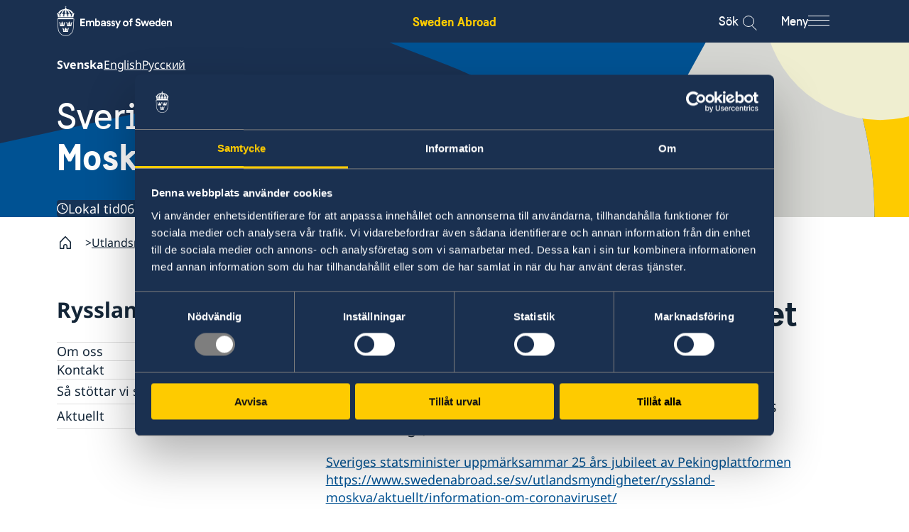

--- FILE ---
content_type: text/html; charset=utf-8
request_url: https://www.swedenabroad.se/sv/utlandsmyndigheter/ryssland-moskva/aktuellt/nyheter/information-om-coronaviruset/
body_size: 11272
content:


<!DOCTYPE html>
<html lang="sv" class="sv">

<head>
    <meta charset="UTF-8">
    <title>Information om coronaviruset - Sweden Abroad</title>

    <link rel="icon" href="/ClientResources/Favicons/favicon.ico">

    <link rel="apple-touch-icon-precomposed" sizes="57x57" href="/ClientResources/Favicons/apple-touch-icon-57x57.png" />
<link rel="apple-touch-icon-precomposed" sizes="114x114" href="/ClientResources/Favicons/apple-touch-icon-114x114.png" />
<link rel="apple-touch-icon-precomposed" sizes="72x72" href="/ClientResources/Favicons/apple-touch-icon-72x72.png" />
<link rel="apple-touch-icon-precomposed" sizes="144x144" href="/ClientResources/Favicons/apple-touch-icon-144x144.png" />
<link rel="apple-touch-icon-precomposed" sizes="60x60" href="/ClientResources/Favicons/apple-touch-icon-60x60.png" />
<link rel="apple-touch-icon-precomposed" sizes="120x120" href="/ClientResources/Favicons/apple-touch-icon-120x120.png" />
<link rel="apple-touch-icon-precomposed" sizes="76x76" href="/ClientResources/Favicons/apple-touch-icon-76x76.png" />
<link rel="apple-touch-icon-precomposed" sizes="152x152" href="/ClientResources/Favicons/apple-touch-icon-152x152.png" />
<link rel="icon" type="image/png" href="/ClientResources/Favicons/favicon-196x196.png" sizes="196x196" />
<link rel="icon" type="image/png" href="/ClientResources/Favicons/favicon-96x96.png" sizes="96x96" />
<link rel="icon" type="image/png" href="/ClientResources/Favicons/favicon-32x32.png" sizes="32x32" />
<link rel="icon" type="image/png" href="/ClientResources/Favicons/favicon-16x16.png" sizes="16x16" />
<link rel="icon" type="image/png" href="/ClientResources/Favicons/favicon-128.png" sizes="128x128" />
<meta name="application-name" content="Sweden Abroad" />
<meta name="theme-color" content="#FECB00" />
<meta name="msapplication-TileColor" content="#FECB00" />
<meta name="msapplication-TileImage" content="~/ClientResources/Favicons/mstile-144x144.png" />
<meta name="msapplication-square70x70logo" content="~/ClientResources/Favicons/mstile-70x70.png" />
<meta name="msapplication-square150x150logo" content="~/ClientResources/Favicons/mstile-150x150.png" />
<meta name="msapplication-wide310x150logo" content="~/ClientResources/Favicons/mstile-310x150.png" />
<meta name="msapplication-square310x310logo" content="~/ClientResources/Favicons/mstile-310x310.png" />


        <meta name="description">

    

    
        <link rel="stylesheet" href="/main.css?v=Id6yN_S6pd-saYld17v9KjI9ssH6dLDcJtEamNQPjPw" />
        <link rel="stylesheet" href="/deferred.css" media="print" onload="this.media='all'">
        <noscript>
            <link rel="stylesheet" href="/deferred.css">
        </noscript>
    

    <meta name="viewport" content="width=device-width, initial-scale=1.0">
    
    
    <script>
        window.dataLayer = window.dataLayer || [];
        window.dataLayer.push({
            'gtm.start': new Date().getTime(),
            event: 'gtm.js',
        });

        window.requestIdleCallback(() => {
            const gtmScript = document.createElement('script');
            gtmScript.async = true;
            gtmScript.src = 'https://www.googletagmanager.com/gtm.js?id=GTM-NSML9WF';
            document.head.appendChild(gtmScript);
        });
    </script>

    
    <link href="https://www.swedenabroad.se/sv/utlandsmyndigheter/ryssland-moskva/aktuellt/nyheter/information-om-coronaviruset/" rel="canonical" />
    
    <meta property="og:image" content="https://www.swedenabroad.se/globalassets/metadata/swedenabroad_share_image.jpg">

<meta property="og:url" content="https://www.swedenabroad.se/sv/utlandsmyndigheter/ryssland-moskva/aktuellt/nyheter/information-om-coronaviruset/">
    <meta property="og:title" content="Information om coronaviruset">
    <meta property="og:site_name" content="Sweden Abroad">

    



    <meta name="twitter:image" content="https://www.swedenabroad.se/globalassets/metadata/swedenabroad_share_image.jpg"/>

    <script>
!function(T,l,y){var S=T.location,k="script",D="instrumentationKey",C="ingestionendpoint",I="disableExceptionTracking",E="ai.device.",b="toLowerCase",w="crossOrigin",N="POST",e="appInsightsSDK",t=y.name||"appInsights";(y.name||T[e])&&(T[e]=t);var n=T[t]||function(d){var g=!1,f=!1,m={initialize:!0,queue:[],sv:"5",version:2,config:d};function v(e,t){var n={},a="Browser";return n[E+"id"]=a[b](),n[E+"type"]=a,n["ai.operation.name"]=S&&S.pathname||"_unknown_",n["ai.internal.sdkVersion"]="javascript:snippet_"+(m.sv||m.version),{time:function(){var e=new Date;function t(e){var t=""+e;return 1===t.length&&(t="0"+t),t}return e.getUTCFullYear()+"-"+t(1+e.getUTCMonth())+"-"+t(e.getUTCDate())+"T"+t(e.getUTCHours())+":"+t(e.getUTCMinutes())+":"+t(e.getUTCSeconds())+"."+((e.getUTCMilliseconds()/1e3).toFixed(3)+"").slice(2,5)+"Z"}(),iKey:e,name:"Microsoft.ApplicationInsights."+e.replace(/-/g,"")+"."+t,sampleRate:100,tags:n,data:{baseData:{ver:2}}}}var h=d.url||y.src;if(h){function a(e){var t,n,a,i,r,o,s,c,u,p,l;g=!0,m.queue=[],f||(f=!0,t=h,s=function(){var e={},t=d.connectionString;if(t)for(var n=t.split(";"),a=0;a<n.length;a++){var i=n[a].split("=");2===i.length&&(e[i[0][b]()]=i[1])}if(!e[C]){var r=e.endpointsuffix,o=r?e.location:null;e[C]="https://"+(o?o+".":"")+"dc."+(r||"services.visualstudio.com")}return e}(),c=s[D]||d[D]||"",u=s[C],p=u?u+"/v2/track":d.endpointUrl,(l=[]).push((n="SDK LOAD Failure: Failed to load Application Insights SDK script (See stack for details)",a=t,i=p,(o=(r=v(c,"Exception")).data).baseType="ExceptionData",o.baseData.exceptions=[{typeName:"SDKLoadFailed",message:n.replace(/\./g,"-"),hasFullStack:!1,stack:n+"\nSnippet failed to load ["+a+"] -- Telemetry is disabled\nHelp Link: https://go.microsoft.com/fwlink/?linkid=2128109\nHost: "+(S&&S.pathname||"_unknown_")+"\nEndpoint: "+i,parsedStack:[]}],r)),l.push(function(e,t,n,a){var i=v(c,"Message"),r=i.data;r.baseType="MessageData";var o=r.baseData;return o.message='AI (Internal): 99 message:"'+("SDK LOAD Failure: Failed to load Application Insights SDK script (See stack for details) ("+n+")").replace(/\"/g,"")+'"',o.properties={endpoint:a},i}(0,0,t,p)),function(e,t){if(JSON){var n=T.fetch;if(n&&!y.useXhr)n(t,{method:N,body:JSON.stringify(e),mode:"cors"});else if(XMLHttpRequest){var a=new XMLHttpRequest;a.open(N,t),a.setRequestHeader("Content-type","application/json"),a.send(JSON.stringify(e))}}}(l,p))}function i(e,t){f||setTimeout(function(){!t&&m.core||a()},500)}var e=function(){var n=l.createElement(k);n.src=h;var e=y[w];return!e&&""!==e||"undefined"==n[w]||(n[w]=e),n.onload=i,n.onerror=a,n.onreadystatechange=function(e,t){"loaded"!==n.readyState&&"complete"!==n.readyState||i(0,t)},n}();y.ld<0?l.getElementsByTagName("head")[0].appendChild(e):setTimeout(function(){l.getElementsByTagName(k)[0].parentNode.appendChild(e)},y.ld||0)}try{m.cookie=l.cookie}catch(p){}function t(e){for(;e.length;)!function(t){m[t]=function(){var e=arguments;g||m.queue.push(function(){m[t].apply(m,e)})}}(e.pop())}var n="track",r="TrackPage",o="TrackEvent";t([n+"Event",n+"PageView",n+"Exception",n+"Trace",n+"DependencyData",n+"Metric",n+"PageViewPerformance","start"+r,"stop"+r,"start"+o,"stop"+o,"addTelemetryInitializer","setAuthenticatedUserContext","clearAuthenticatedUserContext","flush"]),m.SeverityLevel={Verbose:0,Information:1,Warning:2,Error:3,Critical:4};var s=(d.extensionConfig||{}).ApplicationInsightsAnalytics||{};if(!0!==d[I]&&!0!==s[I]){var c="onerror";t(["_"+c]);var u=T[c];T[c]=function(e,t,n,a,i){var r=u&&u(e,t,n,a,i);return!0!==r&&m["_"+c]({message:e,url:t,lineNumber:n,columnNumber:a,error:i}),r},d.autoExceptionInstrumented=!0}return m}(y.cfg);function a(){y.onInit&&y.onInit(n)}(T[t]=n).queue&&0===n.queue.length?(n.queue.push(a),n.trackPageView({})):a()}(window,document,{src: "https://js.monitor.azure.com/scripts/b/ai.2.gbl.min.js", crossOrigin: "anonymous", cfg: { instrumentationKey:'16f5fd3a-b1e2-412a-9b2e-b7c6fd2e7784', disableCookiesUsage: false }});
</script>

</head>

<body class="pagetype-newspage">
    
    <!-- Google Tag Manager (noscript) -->
    <noscript>
        <iframe src="https://www.googletagmanager.com/ns.html?id=GTM-NSML9WF" height="0" width="0" style="display:none;visibility:hidden"></iframe>
    </noscript>
    <!-- End Google Tag Manager (noscript) -->

    
    
    

    
<div class="header__top">
    <div class="container">
        <div class="row">
            <div class="col-xs-12">
                <div class="header__top__content">
                    <a class="header__top__content__sa-link"
                        aria-label="Sweden Abroad - Embassy of Sweden"
                        href="/sv/">Sweden Abroad</a>
                </div>
            </div>
        </div>
    </div>
</div>


<div class="header background-section background-section--dawn-blue">
    <a class="header__skip-link" href="#hero" tabindex="1">G&#xE5; till inneh&#xE5;ll</a>
    <div class="container">
        <div class="row">
            <div class="col-xs-12">
                <div class="header__main">

                    <a href="/sv/" class="header__main__logo"
                        aria-label="Sweden Abroad - Embassy of Sweden">
                        <i aria-hidden="true" class="header__main__logo__icon sa-icon-embassy-of-sweden"></i>
                    </a>

                    <div class="header__main__sa-link">
                        <a class="header__main__sa-link__link"
                            aria-label="Sweden Abroad - Embassy of Sweden"
                            href="/sv/">Sweden Abroad</a>
                    </div>

                    <div class="header__main__actions">
                        <button class="search-icon__button" data-search-button>

                            <span class="search-icon__label">S&#xF6;k</span>

                            <div class="menu-search-icon" aria-label="Open search modal">
                                <div class="search-button">
                                    <div class="search-icon">
                                    </div>
                                </div>
                            </div>
                        </button>

                        <button class="menu-icon__button" id="mainNavigationButton" aria-expanded="false"
                            aria-controls="mainNavigation" data-menu-button>

                            <span class="menu-icon__label">Meny</span>

                            <span class="menu-icon" aria-label="Open menu modal">
                                <span class="menu-icon__bar"></span>
                                <span class="menu-icon__bar"></span>
                                <span class="menu-icon__bar"></span>
                            </span>
                        </button>
                    </div>

                </div>
            </div>
        </div>
    </div>

    <div class="main-navigation-container main-navigation-container--hidden background-section background-section--winter-grey-light"
        id="mainNavigationContainer" aria-labelledby="mainNavigationButton">
        <div class="container">
            <div class="main-navigation-container__content">
                
    <div class="custom-main-menu">
    
<div class="block menuitemgroupblock col-xxl-12 col-xl-12 col-lg-12 col-md-12 col-sm-12 col-xs-12 displaymode-full">
<ul class="menu-item-group-block" lang="sv">
            <li class="menu-item-group-block__main">
                <a class="menu-item-group-block__main__link link-arrow" href="/sv/utlandsmyndigheter/">Lista &#xF6;ver ambassader och konsulat</a>
            </li>


</ul>


</div><div class="block menuitemgroupblock col-xxl-12 col-xl-12 col-lg-12 col-md-12 col-sm-12 col-xs-12 displaymode-full">
<ul class="menu-item-group-block" lang="sv">
            <li class="menu-item-group-block__main">
                <a class="menu-item-group-block__main__link link-arrow" href="/sv/svensklistan/">Svensklistan</a>
            </li>


</ul>


</div><div class="block menuitemgroupblock col-xxl-12 col-xl-12 col-lg-12 col-md-12 col-sm-12 col-xs-12 displaymode-full">
<ul class="menu-item-group-block" lang="sv">
            <li class="menu-item-group-block__main">
                <a class="menu-item-group-block__main__link link-arrow" href="https://www.regeringen.se/uds-reseinformation/ud-resklar/">UD Resklar - p&#xE5; regeringen.se</a>
            </li>


</ul>


</div><div class="block menuitemgroupblock col-xxl-12 col-xl-12 col-lg-12 col-md-12 col-sm-12 col-xs-12 displaymode-full">
<ul class="menu-item-group-block" lang="sv">

            <li class="menu-item-group-block__sub">
                <a href="/sv/om-cookies/" class="menu-item-group-block__sub__link">Om cookies
                </a>
            </li>
            <li class="menu-item-group-block__sub">
                <a href="/sv/dataskyddspolicy/" class="menu-item-group-block__sub__link">Dataskyddspolicy
                </a>
            </li>
            <li class="menu-item-group-block__sub">
                <a href="/sv/tillg%C3%A4nglighetsredog%C3%B6relse/" class="menu-item-group-block__sub__link">Tillg&#xE4;nglighetsredog&#xF6;relse
                </a>
            </li>

</ul>


</div>
</div>

                
<div class="menu" data-menu>
    <div class="menu__wrapper" data-multilevel-accordion data-open-on-mobile="true">
            <div class="menu__item menu__item__first-level ">
                <h2 class="menu__title">
                    <a class="menu__title__link" href=/sv/om-utlandet-f%C3%B6r-svenska-medborgare/>F&#xF6;r svenskar</a>
                </h2>
                    <button data-toggle-button-mobile class="first-menu-button" aria-expanded="true">
                        <span class="plus">
                            <span class="horizontal"></span>
                            <span class="vertical"></span>
                        </span>
                    </button>
            </div>
            <ul class="level-0 menu__list" data-level="0" js-menu-list>
            <li class="menu__list__item">
                <div class="menu__item " >
                    <a href=/sv/om-utlandet-f%C3%B6r-svenska-medborgare/ryssland/ aria-label="Ryssland - F&#xF6;r svenskar" class="menu__item__link">Ryssland</a>

                        <button data-toggle-button class="menu-button" aria-expanded="false">
                            <span class="plus">
                                <span class="horizontal"></span>
                                <span class="vertical"></span>
                            </span>
                        </button>
                </div>
                <ul class="level-1 menu__list" data-level="1">
            <li class="menu__list__item">
                <div class="menu__item " >
                    <a href=/sv/om-utlandet-f%C3%B6r-svenska-medborgare/ryssland/hj%C3%A4lp-till-svenskar-i-Ryssland/ class="menu__item__link">Hj&#xE4;lp till svenskar i Ryssland</a>

                        <button data-toggle-button class="menu-button" aria-expanded="false">
                            <span class="plus">
                                <span class="horizontal"></span>
                                <span class="vertical"></span>
                            </span>
                        </button>
                </div>
                <ul class="level-2 menu__list" data-level="2">
            <li class="menu__list__item">
                <div class="menu__item " >
                    <a href=/sv/om-utlandet-f%C3%B6r-svenska-medborgare/ryssland/hj%C3%A4lp-till-svenskar-i-Ryssland/akut-hj%C3%A4lp/ class="menu__item__link">N&#xF6;dsituation</a>

                </div>
                <ul class="level-3 menu__list" data-level="3">
                </ul>
            </li>
            <li class="menu__list__item">
                <div class="menu__item " >
                    <a href=/sv/om-utlandet-f%C3%B6r-svenska-medborgare/ryssland/hj%C3%A4lp-till-svenskar-i-Ryssland/pass-i-Ryssland/ class="menu__item__link">Pass</a>

                </div>
                <ul class="level-3 menu__list" data-level="3">
                </ul>
            </li>
            <li class="menu__list__item">
                <div class="menu__item " >
                    <a href=/sv/om-utlandet-f%C3%B6r-svenska-medborgare/ryssland/hj%C3%A4lp-till-svenskar-i-Ryssland/samordningsnummer/ class="menu__item__link">Samordningsnummer</a>

                </div>
                <ul class="level-3 menu__list" data-level="3">
                </ul>
            </li>
            <li class="menu__list__item">
                <div class="menu__item " >
                    <a href=/sv/om-utlandet-f%C3%B6r-svenska-medborgare/ryssland/hj%C3%A4lp-till-svenskar-i-Ryssland/levnadsintyg/ class="menu__item__link">Levnadsintyg</a>

                </div>
                <ul class="level-3 menu__list" data-level="3">
                </ul>
            </li>
            <li class="menu__list__item">
                <div class="menu__item " >
                    <a href=/sv/om-utlandet-f%C3%B6r-svenska-medborgare/ryssland/hj%C3%A4lp-till-svenskar-i-Ryssland/hj%C3%A4lp-kring-medborgarskap/ class="menu__item__link">Hj&#xE4;lp kring medborgarskap</a>

                </div>
                <ul class="level-3 menu__list" data-level="3">
                </ul>
            </li>
            <li class="menu__list__item">
                <div class="menu__item " >
                    <a href=/sv/om-utlandet-f%C3%B6r-svenska-medborgare/ryssland/hj%C3%A4lp-till-svenskar-i-Ryssland/legaliseringar-i-Ryssland/ class="menu__item__link">Apostiller</a>

                </div>
                <ul class="level-3 menu__list" data-level="3">
                </ul>
            </li>
            <li class="menu__list__item">
                <div class="menu__item " >
                    <a href=/sv/om-utlandet-f%C3%B6r-svenska-medborgare/ryssland/hj%C3%A4lp-till-svenskar-i-Ryssland/avgifter-i-Ryssland/ class="menu__item__link">Avgifter i Ryssland</a>

                </div>
                <ul class="level-3 menu__list" data-level="3">
                </ul>
            </li>
            <li class="menu__list__item">
                <div class="menu__item " >
                    <a href=/sv/om-utlandet-f%C3%B6r-svenska-medborgare/ryssland/hj%C3%A4lp-till-svenskar-i-Ryssland/r%C3%B6sta-utomlands/ class="menu__item__link">R&#xF6;sta i Ryssland</a>

                </div>
                <ul class="level-3 menu__list" data-level="3">
                </ul>
            </li>
            <li class="menu__list__item">
                <div class="menu__item " >
                    <a href=/sv/om-utlandet-f%C3%B6r-svenska-medborgare/ryssland/hj%C3%A4lp-till-svenskar-i-Ryssland/gifta-sig-i-Ryssland/ class="menu__item__link">Gifta sig i Ryssland</a>

                </div>
                <ul class="level-3 menu__list" data-level="3">
                </ul>
            </li>
            <li class="menu__list__item">
                <div class="menu__item " >
                    <a href=/sv/om-utlandet-f%C3%B6r-svenska-medborgare/ryssland/hj%C3%A4lp-till-svenskar-i-Ryssland/d%C3%B6dsfall-i-Ryssland/ class="menu__item__link">D&#xF6;dsfall i Ryssland</a>

                </div>
                <ul class="level-3 menu__list" data-level="3">
                </ul>
            </li>
            <li class="menu__list__item">
                <div class="menu__item " >
                    <a href=/sv/om-utlandet-f%C3%B6r-svenska-medborgare/ryssland/hj%C3%A4lp-till-svenskar-i-Ryssland/juridisk-hj%C3%A4lp-i-Ryssland/ class="menu__item__link">Juridisk hj&#xE4;lp i Ryssland</a>

                </div>
                <ul class="level-3 menu__list" data-level="3">
                </ul>
            </li>
            <li class="menu__list__item">
                <div class="menu__item " >
                    <a href=/sv/om-utlandet-f%C3%B6r-svenska-medborgare/ryssland/hj%C3%A4lp-till-svenskar-i-Ryssland/arv-i-Ryssland/ class="menu__item__link">Arv i Ryssland</a>

                </div>
                <ul class="level-3 menu__list" data-level="3">
                </ul>
            </li>
            <li class="menu__list__item">
                <div class="menu__item " >
                    <a href=/sv/om-utlandet-f%C3%B6r-svenska-medborgare/ryssland/hj%C3%A4lp-till-svenskar-i-Ryssland/f%C3%B6rnyelse-av-k%C3%B6rkort-i-Ryssland/ class="menu__item__link">F&#xF6;rnyelse av k&#xF6;rkort i Ryssland</a>

                </div>
                <ul class="level-3 menu__list" data-level="3">
                </ul>
            </li>
                </ul>
            </li>
            <li class="menu__list__item">
                <div class="menu__item " >
                    <a href=/sv/om-utlandet-f%C3%B6r-svenska-medborgare/ryssland/reseinformation/ class="menu__item__link">Reseinformation</a>

                        <button data-toggle-button class="menu-button" aria-expanded="false">
                            <span class="plus">
                                <span class="horizontal"></span>
                                <span class="vertical"></span>
                            </span>
                        </button>
                </div>
                <ul class="level-2 menu__list" data-level="2">
            <li class="menu__list__item">
                <div class="menu__item " >
                    <a href=/sv/om-utlandet-f%C3%B6r-svenska-medborgare/ryssland/reseinformation/ambassadens-reseinformation/ class="menu__item__link">Ambassadens reseinformation</a>

                </div>
                <ul class="level-3 menu__list" data-level="3">
                </ul>
            </li>
            <li class="menu__list__item">
                <div class="menu__item " >
                    <a href=/sv/om-utlandet-f%C3%B6r-svenska-medborgare/ryssland/reseinformation/inf%C3%B6r-resan/ class="menu__item__link">Inf&#xF6;r resan</a>

                </div>
                <ul class="level-3 menu__list" data-level="3">
                </ul>
            </li>
            <li class="menu__list__item">
                <div class="menu__item " >
                    <a href=/sv/om-utlandet-f%C3%B6r-svenska-medborgare/ryssland/reseinformation/ud-och-ambassadens-krisberedskap/ class="menu__item__link">UD och ambassadens krisberedskap</a>

                </div>
                <ul class="level-3 menu__list" data-level="3">
                </ul>
            </li>
                </ul>
            </li>
                </ul>
            </li>
            </ul>
            <div class="menu__item menu__item__first-level ">
                <h2 class="menu__title">
                    <a class="menu__title__link" href=/en/about-sweden-non-swedish-citizens/>For non-Swedes</a>
                </h2>
                    <button data-toggle-button-mobile class="first-menu-button" aria-expanded="true">
                        <span class="plus">
                            <span class="horizontal"></span>
                            <span class="vertical"></span>
                        </span>
                    </button>
            </div>
            <ul class="level-0 menu__list" data-level="0" js-menu-list>
            <li class="menu__list__item">
                <div class="menu__item " >
                    <a href=/sv/about-sweden-non-swedish-citizens/ryssland/ aria-label="Ryssland - For non-Swedes" class="menu__item__link">Ryssland</a>

                        <button data-toggle-button class="menu-button" aria-expanded="false">
                            <span class="plus">
                                <span class="horizontal"></span>
                                <span class="vertical"></span>
                            </span>
                        </button>
                </div>
                <ul class="level-1 menu__list" data-level="1">
            <li class="menu__list__item">
                <div class="menu__item " >
                    <a href=/sv/about-sweden-non-swedish-citizens/ryssland/ska-du-resa-till-sverige/ class="menu__item__link">Ska du resa till Sverige?</a>

                        <button data-toggle-button class="menu-button" aria-expanded="false">
                            <span class="plus">
                                <span class="horizontal"></span>
                                <span class="vertical"></span>
                            </span>
                        </button>
                </div>
                <ul class="level-2 menu__list" data-level="2">
            <li class="menu__list__item">
                <div class="menu__item " >
                    <a href=/sv/about-sweden-non-swedish-citizens/ryssland/ska-du-resa-till-sverige/resa-till-sverige/ class="menu__item__link">Resa till Sverige</a>

                </div>
                <ul class="level-3 menu__list" data-level="3">
                </ul>
            </li>
            <li class="menu__list__item">
                <div class="menu__item " >
                    <a href=/sv/about-sweden-non-swedish-citizens/ryssland/ska-du-resa-till-sverige/flytta-till-n%C3%A5gon-i-sverige/ class="menu__item__link">Flytta till n&#xE4;ra anh&#xF6;rig i Sverige</a>

                </div>
                <ul class="level-3 menu__list" data-level="3">
                </ul>
            </li>
            <li class="menu__list__item">
                <div class="menu__item " >
                    <a href=/sv/about-sweden-non-swedish-citizens/ryssland/ska-du-resa-till-sverige/studera-i-sverige/ class="menu__item__link">Studera i Sverige</a>

                </div>
                <ul class="level-3 menu__list" data-level="3">
                </ul>
            </li>
            <li class="menu__list__item">
                <div class="menu__item " >
                    <a href=/sv/about-sweden-non-swedish-citizens/ryssland/ska-du-resa-till-sverige/arbeta-i-sverige/ class="menu__item__link">Arbeta i Sverige</a>

                </div>
                <ul class="level-3 menu__list" data-level="3">
                </ul>
            </li>
            <li class="menu__list__item">
                <div class="menu__item " >
                    <a href=/sv/about-sweden-non-swedish-citizens/ryssland/ska-du-resa-till-sverige/boka-tid-f%C3%B6r-intervju/ class="menu__item__link">Boka tid f&#xF6;r intervju</a>

                </div>
                <ul class="level-3 menu__list" data-level="3">
                </ul>
            </li>
            <li class="menu__list__item">
                <div class="menu__item " >
                    <a href=/sv/about-sweden-non-swedish-citizens/ryssland/ska-du-resa-till-sverige/ut-cards/ class="menu__item__link">UT cards</a>

                </div>
                <ul class="level-3 menu__list" data-level="3">
                </ul>
            </li>
            <li class="menu__list__item">
                <div class="menu__item " >
                    <a href=/sv/about-sweden-non-swedish-citizens/ryssland/ska-du-resa-till-sverige/h%C3%A4mta-handlingardokument/ class="menu__item__link">H&#xE4;mta handlingar/dokument</a>

                </div>
                <ul class="level-3 menu__list" data-level="3">
                </ul>
            </li>
            <li class="menu__list__item">
                <div class="menu__item " >
                    <a href=/sv/about-sweden-non-swedish-citizens/ryssland/ska-du-resa-till-sverige/fullmakt/ class="menu__item__link">Fullmakt</a>

                </div>
                <ul class="level-3 menu__list" data-level="3">
                </ul>
            </li>
            <li class="menu__list__item">
                <div class="menu__item " >
                    <a href=/sv/about-sweden-non-swedish-citizens/ryssland/ska-du-resa-till-sverige/inf%C3%B6rsel-av-djur-till-sverige/ class="menu__item__link">Inf&#xF6;rsel av djur till Sverige</a>

                </div>
                <ul class="level-3 menu__list" data-level="3">
                </ul>
            </li>
                </ul>
            </li>
            <li class="menu__list__item">
                <div class="menu__item " >
                    <a href=/ru/about-sweden-non-swedish-citizens/%D1%80%D0%BE%D1%81%D1%81%D0%B8%D1%8F/%D0%B1%D0%B8%D0%B7%D0%BD%D0%B5%D1%81-%D0%B8-%D0%B8%D0%BD%D0%B2%D0%B5%D1%81%D1%82%D0%B8%D1%86%D0%B8%D0%B8/ class="menu__item__link">&#x411;&#x438;&#x437;&#x43D;&#x435;&#x441; &#x438; &#x438;&#x43D;&#x432;&#x435;&#x441;&#x442;&#x438;&#x446;&#x438;&#x438;</a>

                        <button data-toggle-button class="menu-button" aria-expanded="false">
                            <span class="plus">
                                <span class="horizontal"></span>
                                <span class="vertical"></span>
                            </span>
                        </button>
                </div>
                <ul class="level-2 menu__list" data-level="2">
            <li class="menu__list__item">
                <div class="menu__item " >
                    <a href=/en/about-sweden-non-swedish-citizens/russia/business-and-trade/economic-relations-between-sweden-and-russia/ class="menu__item__link">Economic relations between Sweden and Russia</a>

                </div>
                <ul class="level-3 menu__list" data-level="3">
                </ul>
            </li>
            <li class="menu__list__item">
                <div class="menu__item " >
                    <a href=/en/about-sweden-non-swedish-citizens/russia/business-and-trade/business-breakfast-at-the-embassy/ class="menu__item__link">Business Breakfast at the Embassy</a>

                </div>
                <ul class="level-3 menu__list" data-level="3">
                </ul>
            </li>
            <li class="menu__list__item">
                <div class="menu__item " >
                    <a href=/en/about-sweden-non-swedish-citizens/russia/business-and-trade/business-sweden/ class="menu__item__link">Business Sweden</a>

                </div>
                <ul class="level-3 menu__list" data-level="3">
                </ul>
            </li>
            <li class="menu__list__item">
                <div class="menu__item " >
                    <a href=/en/about-sweden-non-swedish-citizens/russia/business-and-trade/business-anti-corruption-portal/ class="menu__item__link">Business Anti-Corruption Portal</a>

                </div>
                <ul class="level-3 menu__list" data-level="3">
                </ul>
            </li>
                </ul>
            </li>
                </ul>
            </li>
            </ul>
            <div class="menu__item menu__item__first-level ">
                <h2 class="menu__title">
                    <a class="menu__title__link" href=/sv/utlandsmyndigheter/>Utlandsmyndigheter</a>
                </h2>
                    <button data-toggle-button-mobile class="first-menu-button" aria-expanded="true">
                        <span class="plus">
                            <span class="horizontal"></span>
                            <span class="vertical"></span>
                        </span>
                    </button>
            </div>
            <ul class="level-0 menu__list" data-level="0" js-menu-list>
            <li class="menu__list__item">
                <div class="menu__item " >
                    <a href=/sv/utlandsmyndigheter/ryssland-moskva/ class="menu__item__link">Sveriges ambassad i Moskva, Ryssland</a>

                        <button data-toggle-button class="menu-button" aria-expanded="false">
                            <span class="plus">
                                <span class="horizontal"></span>
                                <span class="vertical"></span>
                            </span>
                        </button>
                </div>
                <ul class="level-1 menu__list" data-level="1">
            <li class="menu__list__item">
                <div class="menu__item " >
                    <a href=/sv/utlandsmyndigheter/ryssland-moskva/om-oss/ class="menu__item__link">Om oss</a>

                </div>
                <ul class="level-2 menu__list" data-level="2">
                </ul>
            </li>
            <li class="menu__list__item">
                <div class="menu__item " >
                    <a href=/sv/utlandsmyndigheter/ryssland-moskva/kontakt/ class="menu__item__link">Kontakt</a>

                </div>
                <ul class="level-2 menu__list" data-level="2">
                </ul>
            </li>
            <li class="menu__list__item">
                <div class="menu__item " >
                    <a href=/sv/utlandsmyndigheter/ryssland-moskva/s%C3%A5-st%C3%B6ttar-vi-svenska-f%C3%B6retag/ class="menu__item__link">S&#xE5; st&#xF6;ttar vi svenska f&#xF6;retag</a>

                        <button data-toggle-button class="menu-button" aria-expanded="false">
                            <span class="plus">
                                <span class="horizontal"></span>
                                <span class="vertical"></span>
                            </span>
                        </button>
                </div>
                <ul class="level-2 menu__list" data-level="2">
            <li class="menu__list__item">
                <div class="menu__item " >
                    <a href=/sv/utlandsmyndigheter/ryssland-moskva/s%C3%A5-st%C3%B6ttar-vi-svenska-f%C3%B6retag/resurs-for-svenska-foretag/ class="menu__item__link">Vi &#xE4;r en resurs f&#xF6;r svenska f&#xF6;retag</a>

                </div>
                <ul class="level-3 menu__list" data-level="3">
                </ul>
            </li>
            <li class="menu__list__item">
                <div class="menu__item " >
                    <a href=/sv/utlandsmyndigheter/ryssland-moskva/s%C3%A5-st%C3%B6ttar-vi-svenska-f%C3%B6retag/team-sweden/ class="menu__item__link">Team Sweden</a>

                </div>
                <ul class="level-3 menu__list" data-level="3">
                </ul>
            </li>
            <li class="menu__list__item">
                <div class="menu__item " >
                    <a href=/sv/utlandsmyndigheter/ryssland-moskva/s%C3%A5-st%C3%B6ttar-vi-svenska-f%C3%B6retag/business-sweden-i-ryssland/ class="menu__item__link">Business Sweden i Ryssland</a>

                </div>
                <ul class="level-3 menu__list" data-level="3">
                </ul>
            </li>
            <li class="menu__list__item">
                <div class="menu__item " >
                    <a href=/sv/utlandsmyndigheter/ryssland-moskva/s%C3%A5-st%C3%B6ttar-vi-svenska-f%C3%B6retag/sa-kan-du-fa-stod/ class="menu__item__link">S&#xE5; kan du f&#xE5; st&#xF6;d</a>

                </div>
                <ul class="level-3 menu__list" data-level="3">
                </ul>
            </li>
            <li class="menu__list__item">
                <div class="menu__item " >
                    <a href=/sv/utlandsmyndigheter/ryssland-moskva/s%C3%A5-st%C3%B6ttar-vi-svenska-f%C3%B6retag/f%C3%B6retagsfrukost-p%C3%A5-ambassaden/ class="menu__item__link">F&#xF6;retagsfrukost p&#xE5; ambassaden</a>

                </div>
                <ul class="level-3 menu__list" data-level="3">
                </ul>
            </li>
                </ul>
            </li>
            <li class="menu__list__item">
                <div class="menu__item " >
                    <a href=/sv/utlandsmyndigheter/ryssland-moskva/aktuellt/ class="menu__item__link">Aktuellt</a>

                        <button data-toggle-button class="menu-button" aria-expanded="false">
                            <span class="plus">
                                <span class="horizontal"></span>
                                <span class="vertical"></span>
                            </span>
                        </button>
                </div>
                <ul class="level-2 menu__list" data-level="2">
            <li class="menu__list__item">
                <div class="menu__item " >
                    <a href=/sv/utlandsmyndigheter/ryssland-moskva/aktuellt/information-till-svenskar-i-ryssland/ class="menu__item__link">Information till svenskar i Ryssland</a>

                </div>
                <ul class="level-3 menu__list" data-level="3">
                </ul>
            </li>
                </ul>
            </li>
                </ul>
            </li>
            </ul>
    </div>
</div>



            </div>
        </div>
    </div>

    <div class="search-box js-hidden" role="dialog" aria-hidden="true" data-search-box>

<div class="page-search">
        <div class="container">
            <div class="row">
                <div class="col-xs-12 col-md-10 col-md-offset-1">
                    <form class="hero-search-box" method="get" action="/sv/s%C3%B6ksida/">
                        

<div class="page-search__content" role="dialog" data-search-box>
    <div class="page-search__content__container">
        <input class="page-search__content__container__input" type="text" name="q" autocomplete="off" aria-label="Enter search query" data-search-handler />
    </div>
    <button class="page-search__content__button" type="submit" value="S&#xF6;k">
        <span class="page-search__content__button__text link-arrow">S&#xF6;k</span>
    </button>
    <input class="visually-hidden" type="hidden" value="0" name="type" tabindex="-1" />
</div>

    <ul class="page-search__filters">
    </ul>

                    </form>
                </div>
            </div>
        </div>
</div>    </div>


</div>

    



<div class="hero">
    <div class="embassy-hero">
        <div class="embassy-hero__wrapper">
            <div class="embassy-hero__image">
                <img class="embassy-hero__image__element" 
                src="/globalassets/hero/sa-country-pattern-sweden-embassy.svg" 
                alt="" 
                fetchpriority="high" 
                width="2560" height="1000"/>
            </div>
            <div class="embassy-hero__content" id="hero">
                <div class="container">
                    <div class="row">
                        <div class="col-xs-12">
                            <ul class="hero__embassy__languages language-list">
<li class="language-list__language"><span class="active">Svenska</span></li>
<li class="language-list__language"><a href="/en/embassies/russia-moscow/">English</a></li>
<li class="language-list__language"><a href="/ru/embassies/%D1%80%D0%BE%D1%81%D1%81%D0%B8%D1%8F-%D0%BC%D0%BE%D1%81%D0%BA%D0%B2%D0%B0/">&#x420;&#x443;&#x441;&#x441;&#x43A;&#x438;&#x439;</a></li></ul>

                                <h2>
                                    <a class="embassy-hero__content__title" href="/sv/utlandsmyndigheter/ryssland-moskva/">Sveriges ambassad
                                        <span class="embassy-hero__content__title__location">Moskva, Ryssland</span>
                                    </a>
                                </h2>
                            
                            <div class="embassy-hero__meta">
                                <span class="embassy-hero__meta__icon-clock"></span>
                                <span class="embassy-hero__meta__content">Lokal tid</span>
                                <span class="embassy-hero__meta__content">06:08</span>
                             </div>
                        </div>
                    </div>
                </div>
            </div>
        </div>
    </div>
    <div class="container">
        <ul class="breadcrumbs">
<li class="breadcrumbs__breadcrumb breadcrumbs__home"><a aria-label="Startsida" href="/sv/"></a></li>
<li class="breadcrumbs__breadcrumb"><a aria-label="Utlandsmyndigheter" href="/sv/utlandsmyndigheter/">Utlandsmyndigheter</a></li>
<li class="breadcrumbs__breadcrumb"><a aria-label="Ryssland, Moskva" href="/sv/utlandsmyndigheter/ryssland-moskva/">Ryssland, Moskva</a></li>
<li class="breadcrumbs__breadcrumb"><a aria-label="Aktuellt" href="/sv/utlandsmyndigheter/ryssland-moskva/aktuellt/">Aktuellt</a></li></ul>
    </div>
</div><div class="news-page">
    <div class="container">
        <div class="row">
            <div class="col-xs-12 col-md-4">
                
    <aside class="submenu-accordion" data-multilevel-accordion data-open-on-mobile="false" data-submenu-accordion>
            <div class="submenu-accordion__content">
                <h2 class="submenu-accordion__content__title"><a href=/sv/utlandsmyndigheter/ryssland-moskva/
                        class="submenu-accordion__content__title__link">Ryssland, Moskva</a></h2>
                    <button data-toggle-button-mobile class="toggle-button-mobile" aria-expanded="false">
                        <span class="toggle-button-mobile__button menu-icon">
                            <span class="menu-icon__bar"></span>
                            <span class="menu-icon__bar"></span>
                            <span class="menu-icon__bar"></span>
                        </span>
                    </button>
            </div>
                <ul class="level-0" data-level="0">
            <li>
                <div class="submenu-accordion__sublist " >
        <a href=/sv/utlandsmyndigheter/ryssland-moskva/om-oss/ class="submenu-link">Om oss</a>
                </div>

            </li>
            <li>
                <div class="submenu-accordion__sublist " >
        <a href=/sv/utlandsmyndigheter/ryssland-moskva/kontakt/ class="submenu-link">Kontakt</a>
                </div>

            </li>
            <li>
                <div class="submenu-accordion__sublist " >
        <a href=/sv/utlandsmyndigheter/ryssland-moskva/s%C3%A5-st%C3%B6ttar-vi-svenska-f%C3%B6retag/ class="submenu-link">S&#xE5; st&#xF6;ttar vi svenska f&#xF6;retag</a>
                        <button data-toggle-button class="toggle-button" aria-expanded="false">
                            <span class="plus">
                                <span class="horizontal"></span>
                                <span class="vertical"></span>
                            </span>
                        </button>
                </div>

                    <ul class="level-1" data-level="1">
            <li>
                <div class="submenu-accordion__sublist " >
        <a href=/sv/utlandsmyndigheter/ryssland-moskva/s%C3%A5-st%C3%B6ttar-vi-svenska-f%C3%B6retag/resurs-for-svenska-foretag/ class="submenu-link">Vi &#xE4;r en resurs f&#xF6;r svenska f&#xF6;retag</a>
                </div>

            </li>
            <li>
                <div class="submenu-accordion__sublist " >
        <a href=/sv/utlandsmyndigheter/ryssland-moskva/s%C3%A5-st%C3%B6ttar-vi-svenska-f%C3%B6retag/team-sweden/ class="submenu-link">Team Sweden</a>
                </div>

            </li>
            <li>
                <div class="submenu-accordion__sublist " >
        <a href=/sv/utlandsmyndigheter/ryssland-moskva/s%C3%A5-st%C3%B6ttar-vi-svenska-f%C3%B6retag/business-sweden-i-ryssland/ class="submenu-link">Business Sweden i Ryssland</a>
                </div>

            </li>
            <li>
                <div class="submenu-accordion__sublist " >
        <a href=/sv/utlandsmyndigheter/ryssland-moskva/s%C3%A5-st%C3%B6ttar-vi-svenska-f%C3%B6retag/sa-kan-du-fa-stod/ class="submenu-link">S&#xE5; kan du f&#xE5; st&#xF6;d</a>
                </div>

            </li>
            <li>
                <div class="submenu-accordion__sublist " >
        <a href=/sv/utlandsmyndigheter/ryssland-moskva/s%C3%A5-st%C3%B6ttar-vi-svenska-f%C3%B6retag/f%C3%B6retagsfrukost-p%C3%A5-ambassaden/ class="submenu-link">F&#xF6;retagsfrukost p&#xE5; ambassaden</a>
                </div>

            </li>
                    </ul>
            </li>
            <li>
                <div class="submenu-accordion__sublist " >
        <a href=/sv/utlandsmyndigheter/ryssland-moskva/aktuellt/ class="submenu-link">Aktuellt</a>
                        <button data-toggle-button class="toggle-button" aria-expanded="false">
                            <span class="plus">
                                <span class="horizontal"></span>
                                <span class="vertical"></span>
                            </span>
                        </button>
                </div>

                    <ul class="level-1" data-level="1">
            <li>
                <div class="submenu-accordion__sublist " >
        <a href=/sv/utlandsmyndigheter/ryssland-moskva/aktuellt/information-till-svenskar-i-ryssland/ class="submenu-link">Information till svenskar i Ryssland</a>
                </div>

            </li>
                    </ul>
            </li>
                </ul>
    </aside>


            </div>
            <div class="col-xs-12 col-md-8 article-page">

                    <h1 class="article-page__title">Information om coronaviruset</h1>

                <date>
                    
<div class="article__info">

        <span class="article__info__date">26 mars 2020</span>
</div>
                </date>

                
    <p class="article-page__preamble" >Aktuell information om coronaviruset i Ryssland (uppdateras kontinuerligt):</p>



                <div class="article-page__body">


                    
                    
<p><a title="Sveriges statsminister uppm&auml;rksammar 25 &aring;rs jubileet av Pekingplattformen" href="/sv/utlandsmyndigheter/ryssland-moskva/aktuellt/nyheter/sveriges-statsminister-uppm&auml;rksammar-25-&aring;rs-jubileet-av-pekingplattformen/">Sveriges statsminister uppm&auml;rksammar 25 &aring;rs jubileet av Pekingplattformen</a><a href="~/link/4f79071928e74c6f9b91c01a9a5803a9.aspx">https://www.swedenabroad.se/sv/utlandsmyndigheter/ryssland-moskva/aktuellt/information-om-coronaviruset/</a></p>
        <div class="article-page__footer">
            <div class="article-page__footer__meta">
                

    </div>
    <div class="article-page__footer__date">
        
    <div class="article-page__updated">
        Senast uppdaterad 26 mars 2020, 14.26 <br>
    </div>


    </div>
</div>
                </div>
            </div>
        </div>
    </div>
</div>


<div class="container">
    <div class="article-page__content">
        

    </div>
</div>

<div class="container">
    

</div>




<div class="container">
    <div class="splash">
        <div class="footer-block background-section--pale-winter-grey">
            <div class="footer-block__header">
                <div class="container">
                    <div class="row">
                        <div class="block footercontent footer-block__header__content col-xs-12">
                                <h2 class="footer-block__header__content__title">Sverige i Ryssland, Moskva</h2>
                        </div>
                    </div>

<div class="row row0"><div class="block contactinfoblock col-xxl-6 col-xl-6 col-lg-6 col-md-6 col-sm-12 col-xs-12 displaymode-half">
<div class="contact-info-block">
    <div class="contact-info-block__wrapper">
        <div class="contact-info-block__header">
            <h2 class="contact-info-block__header__title">Sveriges ambassad</h2>
        </div>

        <dl class="meta-data">

                <dt class="meta-data__title">Besöksadress</dt>
                <dd class="meta-data__content">
Mosfilmovskaja ul., 60<br>metro Kievskaja, Universitet eller Lomonosovkij prospekt<br>Moskva                 </dd>

                <dt class="meta-data__title">Postadress</dt>
                <dd class="meta-data__content">
Embassy of Sweden<br>Ulitsa Mosfilmovskaja 60<br>115127 Moskva<br>Ryska federationen<br>Website: www.swedenabroad.com                </dd>
                <dt class="meta-data__title">Telefonnummer</dt>
                <dd class="meta-data__content">
                        <strong>V&#xE4;xel</strong>
                        <br>
                    &#x2B;7 495 937 92 00

                            <br>
                            <strong>Migrationsavdelningen (visum)</strong>
                            <br>
&#x2B;7 495 937 92 01                </dd>
                <dt class="meta-data__title">Fax</dt>
                <dd class="meta-data__content">
                    &#x2B;7 495 937 92 02

                </dd>
                <dt class="meta-data__title">E-postadress</dt>
                <dd class="meta-data__content">
Generella/&#xF6;vriga fr&#xE5;gor                        <br>
                    ambassaden.moskva@gov.se 

                            <br>
Visum/migration                            <br>
visa.moscow@gov.se                </dd>

        </dl>
    </div>
</div>
</div></div>                </div>
            </div>
        </div>
    </div>
</div>
    
<div class="container">
        <div class="splash">
            <div class="footer">
                <div class="footer__logo">
                    <div class="container">
                        <div class="row">
                            <div class="col-xs-12">
                                <i aria-hidden="true" class="sa-icon-embassy-of-sweden footer__logo__element"></i>
                            </div>
                        </div>
                    </div>
                </div>

                <div class="container">
                    <div class="row">

                        <div lang="sv" class="block footercontent col-md-6 col-xs-12">
                            <div class="footer-block__header__content">

                            <div class="footer__content__description">
                                
<p>Sverige har diplomatiska f&ouml;rbindelser med i stort sett alla stater i v&auml;rlden. I ungef&auml;r h&auml;lften av dessa stater har Sverige ambassader och konsulat. Sveriges utrikesrepresentation best&aring;r av drygt 100 utlandsmyndigheter.</p>
                            </div>



<div lang="sv" class="footer-content-block">
    <h3 class="footer-content-block__content__title">Hitta ambassader, generalkonsulat och representationer:</h3>

    <div class="footer-content-block__content__dropdown dropdown" data-dropdown-context="footer-embassy">
        <label class="sr-only" for="dropdown-50074293-7e80-4298-b7a7-9e6df3729b36">V&#xE4;lj ambassad</label><select class="dropdown__select" data-select-redirect="1" id="dropdown-50074293-7e80-4298-b7a7-9e6df3729b36"><option data-dropdown-autocomplete="1" value="">V&#xE4;lj ambassad</option><option class="dropdown-option-link" lang="sv" value="/sv/utlandsmyndigheter/albanien-tirana/">Albanien, Tirana</option><option class="dropdown-option-link" lang="sv" value="/sv/utlandsmyndigheter/algeriet-alger/">Algeriet, Alger</option><option class="dropdown-option-link" lang="sv" value="/sv/utlandsmyndigheter/angola-stockholm/">Angola, Stockholm</option><option class="dropdown-option-link" lang="sv" value="/sv/utlandsmyndigheter/antigua-och-barbuda-stockholm/">Antigua och Barbuda, Stockholm</option><option class="dropdown-option-link" lang="sv" value="/sv/utlandsmyndigheter/argentina-buenos-aires/">Argentina, Buenos Aires</option><option class="dropdown-option-link" lang="sv" value="/sv/utlandsmyndigheter/armenien-jerevan/">Armenien, Jerevan</option><option class="dropdown-option-link" lang="sv" value="/sv/utlandsmyndigheter/australien-canberra/">Australien, Canberra</option><option class="dropdown-option-link" lang="sv" value="/sv/utlandsmyndigheter/azerbajdzjan-baku/">Azerbajdzjan, Baku</option><option class="dropdown-option-link" lang="sv" value="/sv/utlandsmyndigheter/bahamas-stockholm/">Bahamas, Stockholm</option><option class="dropdown-option-link" lang="sv" value="/sv/utlandsmyndigheter/bangladesh-dhaka/">Bangladesh, Dhaka</option><option class="dropdown-option-link" lang="sv" value="/sv/utlandsmyndigheter/barbados-stockholm/">Barbados, Stockholm</option><option class="dropdown-option-link" lang="sv" value="/sv/utlandsmyndigheter/belarus-minsk/">Belarus, Minsk</option><option class="dropdown-option-link" lang="sv" value="/sv/utlandsmyndigheter/belgien-bryssel/">Belgien, Bryssel</option><option class="dropdown-option-link" lang="sv" value="/sv/utlandsmyndigheter/belize-stockholm/">Belize, Stockholm</option><option class="dropdown-option-link" lang="sv" value="/sv/utlandsmyndigheter/benin-stockholm/">Benin, Stockholm</option><option class="dropdown-option-link" lang="sv" value="/sv/utlandsmyndigheter/bolivia-la-paz/">Bolivia, La Paz</option><option class="dropdown-option-link" lang="sv" value="/sv/utlandsmyndigheter/bosnien-och-hercegovina-sarajevo/">Bosnien och Hercegovina, Sarajevo</option><option class="dropdown-option-link" lang="sv" value="/sv/utlandsmyndigheter/brasilien-brasilia/">Brasilien, Brasilia</option><option class="dropdown-option-link" lang="sv" value="/sv/utlandsmyndigheter/bulgarien-stockholm/">Bulgarien, Stockholm</option><option class="dropdown-option-link" lang="sv" value="/sv/utlandsmyndigheter/chile-santiago-de-chile/">Chile, Santiago de Chile</option><option class="dropdown-option-link" lang="sv" value="/sv/utlandsmyndigheter/colombia-bogot%C3%A1/">Colombia, Bogot&#xE1;</option><option class="dropdown-option-link" lang="sv" value="/sv/utlandsmyndigheter/cypern-nicosia/">Cypern, Nicosia</option><option class="dropdown-option-link" lang="sv" value="/sv/utlandsmyndigheter/d.r.-kongo-kinshasa">D.R. Kongo, Kinshasa</option><option class="dropdown-option-link" lang="sv" value="/sv/utlandsmyndigheter/danmark-k%C3%B6penhamn/">Danmark, K&#xF6;penhamn</option><option class="dropdown-option-link" lang="sv" value="/sv/utlandsmyndigheter/svenska-dialoginstitutet/">Dialoginstitutet</option><option class="dropdown-option-link" lang="sv" value="/sv/utlandsmyndigheter/dominica-stockholm/">Dominica, Stockholm</option><option class="dropdown-option-link" lang="sv" value="/sv/utlandsmyndigheter/egypten-kairo/">Egypten, Kairo</option><option class="dropdown-option-link" lang="sv" value="/sv/utlandsmyndigheter/elfenbenskusten-stockholm/">Elfenbenskusten, Stockholm</option><option class="dropdown-option-link" lang="sv" value="/sv/utlandsmyndigheter/eritrea-stockholm/">Eritrea, Stockholm</option><option class="dropdown-option-link" lang="sv" value="/sv/utlandsmyndigheter/estland-tallinn/">Estland, Tallinn</option><option class="dropdown-option-link" lang="sv" value="/sv/utlandsmyndigheter/etiopien-addis-abeba/">Etiopien, Addis Abeba</option><option class="dropdown-option-link" lang="sv" value="/sv/utlandsmyndigheter/europeiska-unionen/">EU-representationen, Bryssel</option><option class="dropdown-option-link" lang="sv" value="/sv/utlandsmyndigheter/europar%C3%A5det-strasbourg/">Europar&#xE5;det, Strasbourg</option><option class="dropdown-option-link" lang="sv" value="/sv/utlandsmyndigheter/filippinerna-manila/">Filippinerna, Manila</option><option class="dropdown-option-link" lang="sv" value="/sv/utlandsmyndigheter/finland-helsingfors/">Finland, Helsingfors</option><option class="dropdown-option-link" lang="sv" value="/sv/utlandsmyndigheter/fn-new-york/">FN, New York</option><option class="dropdown-option-link" lang="sv" value="/sv/utlandsmyndigheter/frankrike-paris/">Frankrike, Paris</option><option class="dropdown-option-link" lang="sv" value="/sv/utlandsmyndigheter/f%C3%B6renade-arabemiraten-abu-dhabi/">F&#xF6;renade arabemiraten, Abu Dhabi</option><option class="dropdown-option-link" lang="sv" value="/sv/utlandsmyndigheter/gambia-stockholm/">Gambia, Stockholm</option><option class="dropdown-option-link" lang="sv" value="/sv/utlandsmyndigheter/georgien-tbilisi/">Georgien, Tbilisi</option><option class="dropdown-option-link" lang="sv" value="/sv/utlandsmyndigheter/grekland-athen/">Grekland, Athen</option><option class="dropdown-option-link" lang="sv" value="/sv/utlandsmyndigheter/grenada-stockholm/">Grenada, Stockholm</option><option class="dropdown-option-link" lang="sv" value="/sv/utlandsmyndigheter/guatemala-guatemala/">Guatemala City, Guatemala</option><option class="dropdown-option-link" lang="sv" value="/sv/utlandsmyndigheter/guinea-stockholm/">Guinea, Stockholm</option><option class="dropdown-option-link" lang="sv" value="/sv/utlandsmyndigheter/guyana-stockholm/">Guyana, Stockholm</option><option class="dropdown-option-link" lang="sv" value="/sv/utlandsmyndigheter/haiti-stockholm/">Haiti, Stockholm</option><option class="dropdown-option-link" lang="sv" value="/sv/utlandsmyndigheter/heliga-stolen-stockholm/">Heliga Stolen</option><option class="dropdown-option-link" lang="sv" value="/sv/utlandsmyndigheter/hong-kong/">Hongkong</option><option class="dropdown-option-link" lang="sv" value="/sv/utlandsmyndigheter/indien-mumbai/">Indien, Mumbai</option><option class="dropdown-option-link" lang="sv" value="/sv/utlandsmyndigheter/indien-new-delhi/">Indien, New Delhi</option><option class="dropdown-option-link" lang="sv" value="/sv/utlandsmyndigheter/indonesien-jakarta/">Indonesien, Jakarta</option><option class="dropdown-option-link" lang="sv" value="/sv/utlandsmyndigheter/irak-bagdad/">Irak, Bagdad</option><option class="dropdown-option-link" lang="sv" value="/sv/utlandsmyndigheter/iran-teheran/">Iran, Teheran</option><option class="dropdown-option-link" lang="sv" value="/sv/utlandsmyndigheter/irland-dublin/">Irland, Dublin</option><option class="dropdown-option-link" lang="sv" value="/sv/utlandsmyndigheter/island-reykjavik/">Island, Reykjavik</option><option class="dropdown-option-link" lang="sv" value="/sv/utlandsmyndigheter/israel-tel-aviv/">Israel, Tel Aviv</option><option class="dropdown-option-link" lang="sv" value="/sv/utlandsmyndigheter/italien-rom/">Italien, Rom</option><option class="dropdown-option-link" lang="sv" value="/sv/utlandsmyndigheter/jamaica-stockholm/">Jamaica, Stockholm</option><option class="dropdown-option-link" lang="sv" value="/sv/utlandsmyndigheter/japan-tokyo/">Japan, Tokyo</option><option class="dropdown-option-link" lang="sv" value="/sv/utlandsmyndigheter/jerusalem/">Jerusalem</option><option class="dropdown-option-link" lang="sv" value="/sv/utlandsmyndigheter/jordanien-amman/">Jordanien, Amman</option><option class="dropdown-option-link" lang="sv" value="/sv/utlandsmyndigheter/kanada-ottawa/">Kanada, Ottawa</option><option class="dropdown-option-link" lang="sv" value="/sv/utlandsmyndigheter/kazakstan-astana/">Kazakstan, Astana</option><option class="dropdown-option-link" lang="sv" value="/sv/utlandsmyndigheter/kenya-nairobi/">Kenya, Nairobi</option><option class="dropdown-option-link" lang="sv" value="/sv/utlandsmyndigheter/kina-peking/">Kina, Peking</option><option class="dropdown-option-link" lang="sv" value="/sv/utlandsmyndigheter/kina-shanghai/">Kina, Shanghai</option><option class="dropdown-option-link" lang="sv" value="/sv/utlandsmyndigheter/kirgizistan-stockholm/">Kirgizistan, Stockholm</option><option class="dropdown-option-link" lang="sv" value="/sv/utlandsmyndigheter/kosovo-pristina/">Kosovo, Pristina</option><option class="dropdown-option-link" lang="sv" value="/sv/utlandsmyndigheter/kroatien-zagreb/">Kroatien, Zagreb</option><option class="dropdown-option-link" lang="sv" value="/sv/utlandsmyndigheter/kuba-havanna/">Kuba, Havanna</option><option class="dropdown-option-link" lang="sv" value="/sv/utlandsmyndigheter/lettland-riga/">Lettland, Riga</option><option class="dropdown-option-link" lang="sv" value="/sv/utlandsmyndigheter/libanon--beirut/">Libanon, Beirut</option><option class="dropdown-option-link" lang="sv" value="/sv/utlandsmyndigheter/liberia-monrovia/">Liberia, Monrovia</option><option class="dropdown-option-link" lang="sv" value="/sv/utlandsmyndigheter/litauen-vilnius/">Litauen, Vilnius</option><option class="dropdown-option-link" lang="sv" value="/sv/utlandsmyndigheter/malaysia-kuala-lumpur/">Malaysia, Kuala Lumpur</option><option class="dropdown-option-link" lang="sv" value="/sv/utlandsmyndigheter/malta-stockholm/">Malta, Stockholm</option><option class="dropdown-option-link" lang="sv" value="/sv/utlandsmyndigheter/marocko-rabat/">Marocko, Rabat</option><option class="dropdown-option-link" lang="sv" value="/sv/utlandsmyndigheter/mexico-mexico-city/">Mexiko, Mexico City</option><option class="dropdown-option-link" lang="sv" value="/sv/utlandsmyndigheter/mocambique-maputo/">Mo&#xE7;ambique, Maputo</option><option class="dropdown-option-link" lang="sv" value="/sv/utlandsmyndigheter/moldavien-chisinau/">Moldavien, Chisinau</option><option class="dropdown-option-link" lang="sv" value="/sv/utlandsmyndigheter/nato-bryssel/">Nato, Bryssel</option><option class="dropdown-option-link" lang="sv" value="/sv/utlandsmyndigheter/nederl%C3%A4nderna-haag/">Nederl&#xE4;nderna, Haag</option><option class="dropdown-option-link" lang="sv" value="/sv/utlandsmyndigheter/nigeria-abuja/">Nigeria, Abuja</option><option class="dropdown-option-link" lang="sv" value="/sv/utlandsmyndigheter/nordkorea-pyongyang/">Nordkorea, Pyongyang</option><option class="dropdown-option-link" lang="sv" value="/sv/utlandsmyndigheter/nordmakedonien-skopje/">Nordmakedonien, Skopje</option><option class="dropdown-option-link" lang="sv" value="/sv/utlandsmyndigheter/norge-oslo/">Norge, Oslo</option><option class="dropdown-option-link" lang="sv" value="/sv/utlandsmyndigheter/oecd-unesco/">OECD, Unesco</option><option class="dropdown-option-link" lang="sv" value="/sv/utlandsmyndigheter/osse/">OSSE</option><option class="dropdown-option-link" lang="sv" value="/sv/utlandsmyndigheter/pakistan-islamabad/">Pakistan, Islamabad</option><option class="dropdown-option-link" lang="sv" value="/sv/utlandsmyndigheter/peru-stockholm/">Peru, Stockholm</option><option class="dropdown-option-link" lang="sv" value="/sv/utlandsmyndigheter/polen-warszawa/">Polen, Warszawa</option><option class="dropdown-option-link" lang="sv" value="/sv/utlandsmyndigheter/portugal-lissabon/">Portugal, Lissabon</option><option class="dropdown-option-link" lang="sv" value="/sv/utlandsmyndigheter/qatar-doha/">Qatar, Doha</option><option class="dropdown-option-link" lang="sv" value="/sv/utlandsmyndigheter/rum%C3%A4nien-bukarest/">Rum&#xE4;nien, Bukarest</option><option class="dropdown-option-link" lang="sv" value="/sv/utlandsmyndigheter/rwanda-kigali/">Rwanda, Kigali</option><option class="dropdown-option-link" lang="sv" value="/sv/utlandsmyndigheter/ryssland-moskva/">Ryssland, Moskva</option><option class="dropdown-option-link" lang="sv" value="/sv/utlandsmyndigheter/saint-kitts-och-nevis-stockholm/">Saint Kitts och Nevis, Stockholm</option><option class="dropdown-option-link" lang="sv" value="/sv/utlandsmyndigheter/saint-lucia-stockholm/">Saint Lucia, Stockholm</option><option class="dropdown-option-link" lang="sv" value="/sv/utlandsmyndigheter/saint-vincent-och-grenadinerna-stockholm/">Saint Vincent och Grenadinerna, Stockholm</option><option class="dropdown-option-link" lang="sv" value="/sv/utlandsmyndigheter/saudiarabien-riyadh/">Saudiarabien, Riyadh</option><option class="dropdown-option-link" lang="sv" value="/sv/utlandsmyndigheter/schweiz-bern/">Schweiz, Bern</option><option class="dropdown-option-link" lang="sv" value="/sv/utlandsmyndigheter/senegal-dakar/">Senegal, Dakar</option><option class="dropdown-option-link" lang="sv" value="/sv/utlandsmyndigheter/serbien-belgrad/">Serbien, Belgrad</option><option class="dropdown-option-link" lang="sv" value="/sv/utlandsmyndigheter/singapore-singapore/">Singapore, Singapore</option><option class="dropdown-option-link" lang="sv" value="/sv/utlandsmyndigheter/spanien-madrid/">Spanien, Madrid</option><option class="dropdown-option-link" lang="sv" value="/sv/utlandsmyndigheter/stillahavet-stockholm/">Stilla havet, Stockholm</option><option class="dropdown-option-link" lang="sv" value="/sv/utlandsmyndigheter/storbritannien-london/">Storbritannien, London</option><option class="dropdown-option-link" lang="sv" value="/sv/utlandsmyndigheter/sudan-khartoum/">Sudan, Khartoum</option><option class="dropdown-option-link" lang="sv" value="/sv/utlandsmyndigheter/surinam-stockholm/">Surinam, Stockholm</option><option class="dropdown-option-link" lang="sv" value="/sv/utlandsmyndigheter/sydafrika-pretoria/">Sydafrika, Pretoria</option><option class="dropdown-option-link" lang="sv" value="/sv/utlandsmyndigheter/sydkorea-seoul/">Sydkorea, Seoul</option><option class="dropdown-option-link" lang="sv" value="/sv/utlandsmyndigheter/syrien-damaskus/">Syrien, Damaskus</option><option class="dropdown-option-link" lang="sv" value="/sv/utlandsmyndigheter/tadzjikistan-stockholm/">Tadzjikistan, Stockholm</option><option class="dropdown-option-link" lang="sv" value="/sv/utlandsmyndigheter/tanzania-dar-es-salaam/">Tanzania, Dar es Salaam</option><option class="dropdown-option-link" lang="sv" value="/sv/utlandsmyndigheter/thailand-bangkok/">Thailand, Bangkok</option><option class="dropdown-option-link" lang="sv" value="/sv/utlandsmyndigheter/tjeckien-prag/">Tjeckien, Prag</option><option class="dropdown-option-link" lang="sv" value="/sv/utlandsmyndigheter/togo-stockholm/">Togo, Stockholm</option><option class="dropdown-option-link" lang="sv" value="/sv/utlandsmyndigheter/trinidad-och-tobago-stockholm/">Trinidad och Tobago, Stockholm</option><option class="dropdown-option-link" lang="sv" value="/sv/utlandsmyndigheter/tunisien-tunis/">Tunisien, Tunis</option><option class="dropdown-option-link" lang="sv" value="/sv/utlandsmyndigheter/Turkiet-Ankara/">Turkiet, Ankara</option><option class="dropdown-option-link" lang="sv" value="/sv/utlandsmyndigheter/turkiet-istanbul/">Turkiet, Istanbul</option><option class="dropdown-option-link" lang="sv" value="/sv/utlandsmyndigheter/turkmenistan-stockholm/">Turkmenistan, Stockholm</option><option class="dropdown-option-link" lang="sv" value="/sv/utlandsmyndigheter/tyskland-berlin/">Tyskland, Berlin</option><option class="dropdown-option-link" lang="sv" value="/sv/utlandsmyndigheter/uganda-kampala/">Uganda, Kampala</option><option class="dropdown-option-link" lang="sv" value="/sv/utlandsmyndigheter/ukraina-kiev/">Ukraina, Kiev</option><option class="dropdown-option-link" lang="sv" value="/sv/utlandsmyndigheter/ungern-budapest/">Ungern, Budapest</option><option class="dropdown-option-link" lang="sv" value="/sv/utlandsmyndigheter/usa-houston/">USA, Houston</option><option class="dropdown-option-link" lang="sv" value="/sv/utlandsmyndigheter/usa-new-york/">USA, New York</option><option class="dropdown-option-link" lang="sv" value="/sv/utlandsmyndigheter/USA-San-Francisco/">USA, San Francisco</option><option class="dropdown-option-link" lang="sv" value="/sv/utlandsmyndigheter/usa-washington/">USA, Washington</option><option class="dropdown-option-link" lang="sv" value="/sv/utlandsmyndigheter/uzbekistan-stockholm/">Uzbekistan, Stockholm</option><option class="dropdown-option-link" lang="sv" value="/sv/utlandsmyndigheter/vietnam-hanoi/">Vietnam, Hanoi</option><option class="dropdown-option-link" lang="sv" value="/sv/utlandsmyndigheter/zambia-lusaka/">Zambia, Lusaka</option><option class="dropdown-option-link" lang="sv" value="/sv/utlandsmyndigheter/zimbabwe-harare/">Zimbabwe, Harare</option><option class="dropdown-option-link" lang="sv" value="/sv/utlandsmyndigheter/aland-mariehamn/">&#xC5;land, Mariehamn</option><option class="dropdown-option-link" lang="sv" value="/sv/utlandsmyndigheter/%C3%B6sterrike-wien/">&#xD6;sterrike, Wien</option></select>

            <div class="footer-content-block__content__dropdown__link">
                <a href="/sv/utlandsmyndigheter/" class="dropdown__link link-arrow">Se en lista &#xF6;ver alla ambassader</a>
            </div>
    </div>
</div>
                        </div>
                        </div>

                            <div class="col-md-6 col-xs-12">
                                <div class="footer__links">
                                    

<ul class="menu-item-group-block" lang="sv">
            <li class="menu-item-group-block__main">
                <a class="menu-item-group-block__main__link link-arrow" href="https://www.regeringen.se/uds-reseinformation/ud-resklar/">UD Resklar</a>
            </li>


</ul>


    <p class="menu-item-group-block__text" lang="sv">F&#xE5; aktuell reseinformation direkt i fickan med appen UD Resklar. L&#xE4;s mer p&#xE5; regeringen.se.</p>

<ul class="menu-item-group-block" lang="sv">
            <li class="menu-item-group-block__main">
                <a class="menu-item-group-block__main__link link-arrow" href="/sv/svensklistan/">Svensklistan</a>
            </li>


</ul>


    <p class="menu-item-group-block__text" lang="sv">L&#xE4;mna uppgifter om var du befinner dig och hur du kan kontaktas under din utlandsvistelse. </p>

<ul class="menu-item-group-block" lang="sv">
            <li class="menu-item-group-block__main">
                <a class="menu-item-group-block__main__link link-arrow" href="https://www.regeringen.se/uds-reseinformation/">UD:s generella reseinformation</a>
            </li>


</ul>


    <p class="menu-item-group-block__text" lang="sv">P&#xE5; regeringen.se finns generell information som du har nytta av inf&#xF6;r och under din utlandsresa.</p>

                                </div>
                            </div>
                    </div>
                </div>

            </div>
        </div>
    </div>


    


    
        <script type="module" src="/main.js?v=jwMAcXJ_xwH6M12bcsnVfGW2U_OkGctd6P4cq_AmLAM"></script>
    

    <script defer="defer" src="/Util/Find/epi-util/find.js"></script>
<script>
document.addEventListener('DOMContentLoaded',function(){if(typeof FindApi === 'function'){var api = new FindApi();api.setApplicationUrl('/');api.setServiceApiBaseUrl('/find_v2/');api.processEventFromCurrentUri();api.bindWindowEvents();api.bindAClickEvent();api.sendBufferedEvents();}})
</script>

</body>

</html>

--- FILE ---
content_type: text/javascript
request_url: https://www.swedenabroad.se/DropdownAutocompleteHandler.js
body_size: 21017
content:
function ft(he){return he&&he.__esModule&&Object.prototype.hasOwnProperty.call(he,"default")?he.default:he}var Be={exports:{}},Qe;function pt(){return Qe||(Qe=1,(function(he,Ve){(function(Pe,Ee){he.exports=Ee()})(self,(function(){return(function(){var Pe={8952:function(o,s,e){var t=e(4328),r=e(36),n=TypeError;o.exports=function(u){if(t(u))return u;throw new n(r(u)+" is not a function")}},2096:function(o,s,e){var t=e(2424),r=String,n=TypeError;o.exports=function(u){if(t(u))return u;throw new n("Can't set "+r(u)+" as a prototype")}},4764:function(o,s,e){var t=e(9764).charAt;o.exports=function(r,n,u){return n+(u?t(r,n).length:1)}},6100:function(o,s,e){var t=e(7e3),r=TypeError;o.exports=function(n,u){if(t(u,n))return n;throw new r("Incorrect invocation")}},3951:function(o,s,e){var t=e(1632),r=String,n=TypeError;o.exports=function(u){if(t(u))return u;throw new n(r(u)+" is not an object")}},2504:function(o,s,e){var t=e(4096),r=e(2495),n=e(3556),u=function(a){return function(l,c,f){var m=t(l),d=n(m);if(d===0)return!a&&-1;var y,g=r(f,d);if(a&&c!=c){for(;d>g;)if((y=m[g++])!=y)return!0}else for(;d>g;g++)if((a||g in m)&&m[g]===c)return a||g||0;return!a&&-1}};o.exports={includes:u(!0),indexOf:u(!1)}},3364:function(o,s,e){var t=e(8992),r=e(1664),n=e(5712),u=e(4356),a=e(3556),l=e(2568),c=r([].push),f=function(m){var d=m===1,y=m===2,g=m===3,_=m===4,O=m===6,w=m===7,T=m===5||O;return function(S,C,N,A){for(var R,j,U=u(S),z=n(U),q=a(z),le=t(C,N),H=0,ee=A||l,te=d?ee(S,q):y||w?ee(S,0):void 0;q>H;H++)if((T||H in z)&&(j=le(R=z[H],H,U),m))if(d)te[H]=j;else if(j)switch(m){case 3:return!0;case 5:return R;case 6:return H;case 2:c(te,R)}else switch(m){case 4:return!1;case 7:c(te,R)}return O?-1:g||_?_:te}};o.exports={forEach:f(0),map:f(1),filter:f(2),some:f(3),every:f(4),find:f(5),findIndex:f(6),filterReject:f(7)}},953:function(o,s,e){var t=e(9957),r=e(9972),n=e(8504),u=r("species");o.exports=function(a){return n>=51||!t((function(){var l=[];return(l.constructor={})[u]=function(){return{foo:1}},l[a](Boolean).foo!==1}))}},1496:function(o,s,e){var t=e(9957);o.exports=function(r,n){var u=[][r];return!!u&&t((function(){u.call(null,n||function(){return 1},1)}))}},6728:function(o,s,e){var t=e(3476),r=e(1432),n=TypeError,u=Object.getOwnPropertyDescriptor,a=t&&!(function(){if(this!==void 0)return!0;try{Object.defineProperty([],"length",{writable:!1}).length=1}catch(l){return l instanceof TypeError}})();o.exports=a?function(l,c){if(r(l)&&!u(l,"length").writable)throw new n("Cannot set read only .length");return l.length=c}:function(l,c){return l.length=c}},6736:function(o,s,e){var t=e(1432),r=e(6072),n=e(1632),u=e(9972)("species"),a=Array;o.exports=function(l){var c;return t(l)&&(c=l.constructor,(r(c)&&(c===a||t(c.prototype))||n(c)&&(c=c[u])===null)&&(c=void 0)),c===void 0?a:c}},2568:function(o,s,e){var t=e(6736);o.exports=function(r,n){return new(t(r))(n===0?0:n)}},8696:function(o,s,e){var t=e(3951),r=e(3112);o.exports=function(n,u,a,l){try{return l?u(t(a)[0],a[1]):u(a)}catch(c){r(n,"throw",c)}}},1888:function(o,s,e){var t=e(1664),r=t({}.toString),n=t("".slice);o.exports=function(u){return n(r(u),8,-1)}},4427:function(o,s,e){var t=e(16),r=e(4328),n=e(1888),u=e(9972)("toStringTag"),a=Object,l=n((function(){return arguments})())==="Arguments";o.exports=t?n:function(c){var f,m,d;return c===void 0?"Undefined":c===null?"Null":typeof(m=(function(y,g){try{return y[g]}catch{}})(f=a(c),u))=="string"?m:l?n(f):(d=n(f))==="Object"&&r(f.callee)?"Arguments":d}},9968:function(o,s,e){var t=e(5152),r=e(9252),n=e(9444),u=e(8352);o.exports=function(a,l,c){for(var f=r(l),m=u.f,d=n.f,y=0;y<f.length;y++){var g=f[y];t(a,g)||c&&t(c,g)||m(a,g,d(l,g))}}},2272:function(o,s,e){var t=e(9957);o.exports=!t((function(){function r(){}return r.prototype.constructor=null,Object.getPrototypeOf(new r)!==r.prototype}))},3336:function(o){o.exports=function(s,e){return{value:s,done:e}}},3440:function(o,s,e){var t=e(3476),r=e(8352),n=e(9728);o.exports=t?function(u,a,l){return r.f(u,a,n(1,l))}:function(u,a,l){return u[a]=l,u}},9728:function(o){o.exports=function(s,e){return{enumerable:!(1&s),configurable:!(2&s),writable:!(4&s),value:e}}},92:function(o,s,e){var t=e(3476),r=e(8352),n=e(9728);o.exports=function(u,a,l){t?r.f(u,a,n(0,l)):u[a]=l}},2544:function(o,s,e){var t=e(5312),r=e(8352);o.exports=function(n,u,a){return a.get&&t(a.get,u,{getter:!0}),a.set&&t(a.set,u,{setter:!0}),r.f(n,u,a)}},6076:function(o,s,e){var t=e(4328),r=e(8352),n=e(5312),u=e(4636);o.exports=function(a,l,c,f){f||(f={});var m=f.enumerable,d=f.name!==void 0?f.name:l;if(t(c)&&n(c,d,f),f.global)m?a[l]=c:u(l,c);else{try{f.unsafe?a[l]&&(m=!0):delete a[l]}catch{}m?a[l]=c:r.f(a,l,{value:c,enumerable:!1,configurable:!f.nonConfigurable,writable:!f.nonWritable})}return a}},4036:function(o,s,e){var t=e(6076);o.exports=function(r,n,u){for(var a in n)t(r,a,n[a],u);return r}},4636:function(o,s,e){var t=e(6420),r=Object.defineProperty;o.exports=function(n,u){try{r(t,n,{value:u,configurable:!0,writable:!0})}catch{t[n]=u}return u}},3476:function(o,s,e){var t=e(9957);o.exports=!t((function(){return Object.defineProperty({},1,{get:function(){return 7}})[1]!==7}))},8168:function(o,s,e){var t=e(6420),r=e(1632),n=t.document,u=r(n)&&r(n.createElement);o.exports=function(a){return u?n.createElement(a):{}}},4316:function(o){var s=TypeError;o.exports=function(e){if(e>9007199254740991)throw s("Maximum allowed index exceeded");return e}},6064:function(o){o.exports=typeof navigator<"u"&&String(navigator.userAgent)||""},8504:function(o,s,e){var t,r,n=e(6420),u=e(6064),a=n.process,l=n.Deno,c=a&&a.versions||l&&l.version,f=c&&c.v8;f&&(r=(t=f.split("."))[0]>0&&t[0]<4?1:+(t[0]+t[1])),!r&&u&&(!(t=u.match(/Edge\/(\d+)/))||t[1]>=74)&&(t=u.match(/Chrome\/(\d+)/))&&(r=+t[1]),o.exports=r},8256:function(o){o.exports=["constructor","hasOwnProperty","isPrototypeOf","propertyIsEnumerable","toLocaleString","toString","valueOf"]},6520:function(o,s,e){var t=e(1664),r=Error,n=t("".replace),u=String(new r("zxcasd").stack),a=/\n\s*at [^:]*:[^\n]*/,l=a.test(u);o.exports=function(c,f){if(l&&typeof c=="string"&&!r.prepareStackTrace)for(;f--;)c=n(c,a,"");return c}},3696:function(o,s,e){var t=e(3440),r=e(6520),n=e(9184),u=Error.captureStackTrace;o.exports=function(a,l,c,f){n&&(u?u(a,l):t(a,"stack",r(c,f)))}},9184:function(o,s,e){var t=e(9957),r=e(9728);o.exports=!t((function(){var n=new Error("a");return!("stack"in n)||(Object.defineProperty(n,"stack",r(1,7)),n.stack!==7)}))},9160:function(o,s,e){var t=e(6420),r=e(9444).f,n=e(3440),u=e(6076),a=e(4636),l=e(9968),c=e(6704);o.exports=function(f,m){var d,y,g,_,O,w=f.target,T=f.global,S=f.stat;if(d=T?t:S?t[w]||a(w,{}):t[w]&&t[w].prototype)for(y in m){if(_=m[y],g=f.dontCallGetSet?(O=r(d,y))&&O.value:d[y],!c(T?y:w+(S?".":"#")+y,f.forced)&&g!==void 0){if(typeof _==typeof g)continue;l(_,g)}(f.sham||g&&g.sham)&&n(_,"sham",!0),u(d,y,_,f)}}},9957:function(o){o.exports=function(s){try{return!!s()}catch{return!0}}},7176:function(o,s,e){e(880);var t=e(8448),r=e(6076),n=e(7680),u=e(9957),a=e(9972),l=e(3440),c=a("species"),f=RegExp.prototype;o.exports=function(m,d,y,g){var _=a(m),O=!u((function(){var C={};return C[_]=function(){return 7},""[m](C)!==7})),w=O&&!u((function(){var C=!1,N=/a/;return m==="split"&&((N={}).constructor={},N.constructor[c]=function(){return N},N.flags="",N[_]=/./[_]),N.exec=function(){return C=!0,null},N[_](""),!C}));if(!O||!w||y){var T=/./[_],S=d(_,""[m],(function(C,N,A,R,j){var U=N.exec;return U===n||U===f.exec?O&&!j?{done:!0,value:t(T,N,A,R)}:{done:!0,value:t(C,A,N,R)}:{done:!1}}));r(String.prototype,m,S[0]),r(f,_,S[1])}g&&l(f[_],"sham",!0)}},908:function(o,s,e){var t=e(7332),r=Function.prototype,n=r.apply,u=r.call;o.exports=typeof Reflect=="object"&&Reflect.apply||(t?u.bind(n):function(){return u.apply(n,arguments)})},8992:function(o,s,e){var t=e(3180),r=e(8952),n=e(7332),u=t(t.bind);o.exports=function(a,l){return r(a),l===void 0?a:n?u(a,l):function(){return a.apply(l,arguments)}}},7332:function(o,s,e){var t=e(9957);o.exports=!t((function(){var r=(function(){}).bind();return typeof r!="function"||r.hasOwnProperty("prototype")}))},8448:function(o,s,e){var t=e(7332),r=Function.prototype.call;o.exports=t?r.bind(r):function(){return r.apply(r,arguments)}},6208:function(o,s,e){var t=e(3476),r=e(5152),n=Function.prototype,u=t&&Object.getOwnPropertyDescriptor,a=r(n,"name"),l=a&&(function(){}).name==="something",c=a&&(!t||t&&u(n,"name").configurable);o.exports={EXISTS:a,PROPER:l,CONFIGURABLE:c}},5288:function(o,s,e){var t=e(1664),r=e(8952);o.exports=function(n,u,a){try{return t(r(Object.getOwnPropertyDescriptor(n,u)[a]))}catch{}}},3180:function(o,s,e){var t=e(1888),r=e(1664);o.exports=function(n){if(t(n)==="Function")return r(n)}},1664:function(o,s,e){var t=e(7332),r=Function.prototype,n=r.call,u=t&&r.bind.bind(n,n);o.exports=t?u:function(a){return function(){return n.apply(a,arguments)}}},5232:function(o,s,e){var t=e(6420),r=e(4328);o.exports=function(n,u){return arguments.length<2?(a=t[n],r(a)?a:void 0):t[n]&&t[n][u];var a}},6752:function(o){o.exports=function(s){return{iterator:s,next:s.next,done:!1}}},4504:function(o,s,e){var t=e(8952),r=e(9760);o.exports=function(n,u){var a=n[u];return r(a)?void 0:t(a)}},6420:function(o,s,e){var t=function(r){return r&&r.Math===Math&&r};o.exports=t(typeof globalThis=="object"&&globalThis)||t(typeof window=="object"&&window)||t(typeof self=="object"&&self)||t(typeof e.g=="object"&&e.g)||t(typeof this=="object"&&this)||(function(){return this})()||Function("return this")()},5152:function(o,s,e){var t=e(1664),r=e(4356),n=t({}.hasOwnProperty);o.exports=Object.hasOwn||function(u,a){return n(r(u),a)}},2560:function(o){o.exports={}},4168:function(o,s,e){var t=e(5232);o.exports=t("document","documentElement")},9888:function(o,s,e){var t=e(3476),r=e(9957),n=e(8168);o.exports=!t&&!r((function(){return Object.defineProperty(n("div"),"a",{get:function(){return 7}}).a!==7}))},5712:function(o,s,e){var t=e(1664),r=e(9957),n=e(1888),u=Object,a=t("".split);o.exports=r((function(){return!u("z").propertyIsEnumerable(0)}))?function(l){return n(l)==="String"?a(l,""):u(l)}:u},7512:function(o,s,e){var t=e(4328),r=e(1632),n=e(4024);o.exports=function(u,a,l){var c,f;return n&&t(c=a.constructor)&&c!==l&&r(f=c.prototype)&&f!==l.prototype&&n(u,f),u}},9112:function(o,s,e){var t=e(1664),r=e(4328),n=e(3976),u=t(Function.toString);r(n.inspectSource)||(n.inspectSource=function(a){return u(a)}),o.exports=n.inspectSource},3480:function(o,s,e){var t=e(1632),r=e(3440);o.exports=function(n,u){t(u)&&"cause"in u&&r(n,"cause",u.cause)}},9104:function(o,s,e){var t,r,n,u=e(4288),a=e(6420),l=e(1632),c=e(3440),f=e(5152),m=e(3976),d=e(6504),y=e(2560),g="Object already initialized",_=a.TypeError,O=a.WeakMap;if(u||m.state){var w=m.state||(m.state=new O);w.get=w.get,w.has=w.has,w.set=w.set,t=function(S,C){if(w.has(S))throw new _(g);return C.facade=S,w.set(S,C),C},r=function(S){return w.get(S)||{}},n=function(S){return w.has(S)}}else{var T=d("state");y[T]=!0,t=function(S,C){if(f(S,T))throw new _(g);return C.facade=S,c(S,T,C),C},r=function(S){return f(S,T)?S[T]:{}},n=function(S){return f(S,T)}}o.exports={set:t,get:r,has:n,enforce:function(S){return n(S)?r(S):t(S,{})},getterFor:function(S){return function(C){var N;if(!l(C)||(N=r(C)).type!==S)throw new _("Incompatible receiver, "+S+" required");return N}}}},1432:function(o,s,e){var t=e(1888);o.exports=Array.isArray||function(r){return t(r)==="Array"}},4328:function(o){var s=typeof document=="object"&&document.all;o.exports=s===void 0&&s!==void 0?function(e){return typeof e=="function"||e===s}:function(e){return typeof e=="function"}},6072:function(o,s,e){var t=e(1664),r=e(9957),n=e(4328),u=e(4427),a=e(5232),l=e(9112),c=function(){},f=a("Reflect","construct"),m=/^\s*(?:class|function)\b/,d=t(m.exec),y=!m.test(c),g=function(O){if(!n(O))return!1;try{return f(c,[],O),!0}catch{return!1}},_=function(O){if(!n(O))return!1;switch(u(O)){case"AsyncFunction":case"GeneratorFunction":case"AsyncGeneratorFunction":return!1}try{return y||!!d(m,l(O))}catch{return!0}};_.sham=!0,o.exports=!f||r((function(){var O;return g(g.call)||!g(Object)||!g((function(){O=!0}))||O}))?_:g},6704:function(o,s,e){var t=e(9957),r=e(4328),n=/#|\.prototype\./,u=function(m,d){var y=l[a(m)];return y===f||y!==c&&(r(d)?t(d):!!d)},a=u.normalize=function(m){return String(m).replace(n,".").toLowerCase()},l=u.data={},c=u.NATIVE="N",f=u.POLYFILL="P";o.exports=u},9760:function(o){o.exports=function(s){return s==null}},1632:function(o,s,e){var t=e(4328);o.exports=function(r){return typeof r=="object"?r!==null:t(r)}},2424:function(o,s,e){var t=e(1632);o.exports=function(r){return t(r)||r===null}},7048:function(o){o.exports=!1},7728:function(o,s,e){var t=e(5232),r=e(4328),n=e(7e3),u=e(6536),a=Object;o.exports=u?function(l){return typeof l=="symbol"}:function(l){var c=t("Symbol");return r(c)&&n(c.prototype,a(l))}},3112:function(o,s,e){var t=e(8448),r=e(3951),n=e(4504);o.exports=function(u,a,l){var c,f;r(u);try{if(!(c=n(u,"return"))){if(a==="throw")throw l;return l}c=t(c,u)}catch(m){f=!0,c=m}if(a==="throw")throw l;if(f)throw c;return r(c),l}},9724:function(o,s,e){var t=e(8448),r=e(9368),n=e(3440),u=e(4036),a=e(9972),l=e(9104),c=e(4504),f=e(336).IteratorPrototype,m=e(3336),d=e(3112),y=a("toStringTag"),g="IteratorHelper",_="WrapForValidIterator",O=l.set,w=function(C){var N=l.getterFor(C?_:g);return u(r(f),{next:function(){var A=N(this);if(C)return A.nextHandler();try{var R=A.done?void 0:A.nextHandler();return m(R,A.done)}catch(j){throw A.done=!0,j}},return:function(){var A=N(this),R=A.iterator;if(A.done=!0,C){var j=c(R,"return");return j?t(j,R):m(void 0,!0)}if(A.inner)try{d(A.inner.iterator,"normal")}catch(U){return d(R,"throw",U)}return d(R,"normal"),m(void 0,!0)}})},T=w(!0),S=w(!1);n(S,y,"Iterator Helper"),o.exports=function(C,N){var A=function(R,j){j?(j.iterator=R.iterator,j.next=R.next):j=R,j.type=N?_:g,j.nextHandler=C,j.counter=0,j.done=!1,O(this,j)};return A.prototype=N?T:S,A}},5792:function(o,s,e){var t=e(8448),r=e(8952),n=e(3951),u=e(6752),a=e(9724),l=e(8696),c=a((function(){var f=this.iterator,m=n(t(this.next,f));if(!(this.done=!!m.done))return l(f,this.mapper,[m.value,this.counter++],!0)}));o.exports=function(f){return n(this),r(f),new c(u(this),{mapper:f})}},336:function(o,s,e){var t,r,n,u=e(9957),a=e(4328),l=e(1632),c=e(9368),f=e(7796),m=e(6076),d=e(9972),y=e(7048),g=d("iterator"),_=!1;[].keys&&("next"in(n=[].keys())?(r=f(f(n)))!==Object.prototype&&(t=r):_=!0),!l(t)||u((function(){var O={};return t[g].call(O)!==O}))?t={}:y&&(t=c(t)),a(t[g])||m(t,g,(function(){return this})),o.exports={IteratorPrototype:t,BUGGY_SAFARI_ITERATORS:_}},3556:function(o,s,e){var t=e(7584);o.exports=function(r){return t(r.length)}},5312:function(o,s,e){var t=e(1664),r=e(9957),n=e(4328),u=e(5152),a=e(3476),l=e(6208).CONFIGURABLE,c=e(9112),f=e(9104),m=f.enforce,d=f.get,y=String,g=Object.defineProperty,_=t("".slice),O=t("".replace),w=t([].join),T=a&&!r((function(){return g((function(){}),"length",{value:8}).length!==8})),S=String(String).split("String"),C=o.exports=function(N,A,R){_(y(A),0,7)==="Symbol("&&(A="["+O(y(A),/^Symbol\(([^)]*)\).*$/,"$1")+"]"),R&&R.getter&&(A="get "+A),R&&R.setter&&(A="set "+A),(!u(N,"name")||l&&N.name!==A)&&(a?g(N,"name",{value:A,configurable:!0}):N.name=A),T&&R&&u(R,"arity")&&N.length!==R.arity&&g(N,"length",{value:R.arity});try{R&&u(R,"constructor")&&R.constructor?a&&g(N,"prototype",{writable:!1}):N.prototype&&(N.prototype=void 0)}catch{}var j=m(N);return u(j,"source")||(j.source=w(S,typeof A=="string"?A:"")),N};Function.prototype.toString=C((function(){return n(this)&&d(this).source||c(this)}),"toString")},1748:function(o){var s=Math.ceil,e=Math.floor;o.exports=Math.trunc||function(t){var r=+t;return(r>0?e:s)(r)}},8948:function(o,s,e){var t=e(5016);o.exports=function(r,n){return r===void 0?arguments.length<2?"":n:t(r)}},9292:function(o,s,e){var t=e(3476),r=e(1664),n=e(8448),u=e(9957),a=e(1531),l=e(9392),c=e(8912),f=e(4356),m=e(5712),d=Object.assign,y=Object.defineProperty,g=r([].concat);o.exports=!d||u((function(){if(t&&d({b:1},d(y({},"a",{enumerable:!0,get:function(){y(this,"b",{value:3,enumerable:!1})}}),{b:2})).b!==1)return!0;var _={},O={},w=Symbol("assign detection"),T="abcdefghijklmnopqrst";return _[w]=7,T.split("").forEach((function(S){O[S]=S})),d({},_)[w]!==7||a(d({},O)).join("")!==T}))?function(_,O){for(var w=f(_),T=arguments.length,S=1,C=l.f,N=c.f;T>S;)for(var A,R=m(arguments[S++]),j=C?g(a(R),C(R)):a(R),U=j.length,z=0;U>z;)A=j[z++],t&&!n(N,R,A)||(w[A]=R[A]);return w}:d},9368:function(o,s,e){var t,r=e(3951),n=e(2056),u=e(8256),a=e(2560),l=e(4168),c=e(8168),f=e(6504),m="prototype",d="script",y=f("IE_PROTO"),g=function(){},_=function(T){return"<"+d+">"+T+"</"+d+">"},O=function(T){T.write(_("")),T.close();var S=T.parentWindow.Object;return T=null,S},w=function(){try{t=new ActiveXObject("htmlfile")}catch{}var T,S,C;w=typeof document<"u"?document.domain&&t?O(t):(S=c("iframe"),C="java"+d+":",S.style.display="none",l.appendChild(S),S.src=String(C),(T=S.contentWindow.document).open(),T.write(_("document.F=Object")),T.close(),T.F):O(t);for(var N=u.length;N--;)delete w[m][u[N]];return w()};a[y]=!0,o.exports=Object.create||function(T,S){var C;return T!==null?(g[m]=r(T),C=new g,g[m]=null,C[y]=T):C=w(),S===void 0?C:n.f(C,S)}},2056:function(o,s,e){var t=e(3476),r=e(1576),n=e(8352),u=e(3951),a=e(4096),l=e(1531);s.f=t&&!r?Object.defineProperties:function(c,f){u(c);for(var m,d=a(f),y=l(f),g=y.length,_=0;g>_;)n.f(c,m=y[_++],d[m]);return c}},8352:function(o,s,e){var t=e(3476),r=e(9888),n=e(1576),u=e(3951),a=e(88),l=TypeError,c=Object.defineProperty,f=Object.getOwnPropertyDescriptor,m="enumerable",d="configurable",y="writable";s.f=t?n?function(g,_,O){if(u(g),_=a(_),u(O),typeof g=="function"&&_==="prototype"&&"value"in O&&y in O&&!O[y]){var w=f(g,_);w&&w[y]&&(g[_]=O.value,O={configurable:d in O?O[d]:w[d],enumerable:m in O?O[m]:w[m],writable:!1})}return c(g,_,O)}:c:function(g,_,O){if(u(g),_=a(_),u(O),r)try{return c(g,_,O)}catch{}if("get"in O||"set"in O)throw new l("Accessors not supported");return"value"in O&&(g[_]=O.value),g}},9444:function(o,s,e){var t=e(3476),r=e(8448),n=e(8912),u=e(9728),a=e(4096),l=e(88),c=e(5152),f=e(9888),m=Object.getOwnPropertyDescriptor;s.f=t?m:function(d,y){if(d=a(d),y=l(y),f)try{return m(d,y)}catch{}if(c(d,y))return u(!r(n.f,d,y),d[y])}},5048:function(o,s,e){var t=e(9008),r=e(8256).concat("length","prototype");s.f=Object.getOwnPropertyNames||function(n){return t(n,r)}},9392:function(o,s){s.f=Object.getOwnPropertySymbols},7796:function(o,s,e){var t=e(5152),r=e(4328),n=e(4356),u=e(6504),a=e(2272),l=u("IE_PROTO"),c=Object,f=c.prototype;o.exports=a?c.getPrototypeOf:function(m){var d=n(m);if(t(d,l))return d[l];var y=d.constructor;return r(y)&&d instanceof y?y.prototype:d instanceof c?f:null}},7e3:function(o,s,e){var t=e(1664);o.exports=t({}.isPrototypeOf)},9008:function(o,s,e){var t=e(1664),r=e(5152),n=e(4096),u=e(2504).indexOf,a=e(2560),l=t([].push);o.exports=function(c,f){var m,d=n(c),y=0,g=[];for(m in d)!r(a,m)&&r(d,m)&&l(g,m);for(;f.length>y;)r(d,m=f[y++])&&(~u(g,m)||l(g,m));return g}},1531:function(o,s,e){var t=e(9008),r=e(8256);o.exports=Object.keys||function(n){return t(n,r)}},8912:function(o,s){var e={}.propertyIsEnumerable,t=Object.getOwnPropertyDescriptor,r=t&&!e.call({1:2},1);s.f=r?function(n){var u=t(this,n);return!!u&&u.enumerable}:e},4024:function(o,s,e){var t=e(5288),r=e(3951),n=e(2096);o.exports=Object.setPrototypeOf||("__proto__"in{}?(function(){var u,a=!1,l={};try{(u=t(Object.prototype,"__proto__","set"))(l,[]),a=l instanceof Array}catch{}return function(c,f){return r(c),n(f),a?u(c,f):c.__proto__=f,c}})():void 0)},7032:function(o,s,e){var t=e(16),r=e(4427);o.exports=t?{}.toString:function(){return"[object "+r(this)+"]"}},2104:function(o,s,e){var t=e(8448),r=e(4328),n=e(1632),u=TypeError;o.exports=function(a,l){var c,f;if(l==="string"&&r(c=a.toString)&&!n(f=t(c,a))||r(c=a.valueOf)&&!n(f=t(c,a))||l!=="string"&&r(c=a.toString)&&!n(f=t(c,a)))return f;throw new u("Can't convert object to primitive value")}},9252:function(o,s,e){var t=e(5232),r=e(1664),n=e(5048),u=e(9392),a=e(3951),l=r([].concat);o.exports=t("Reflect","ownKeys")||function(c){var f=n.f(a(c)),m=u.f;return m?l(f,m(c)):f}},584:function(o,s,e){var t=e(8352).f;o.exports=function(r,n,u){u in r||t(r,u,{configurable:!0,get:function(){return n[u]},set:function(a){n[u]=a}})}},9092:function(o,s,e){var t=e(8448),r=e(3951),n=e(4328),u=e(1888),a=e(7680),l=TypeError;o.exports=function(c,f){var m=c.exec;if(n(m)){var d=t(m,c,f);return d!==null&&r(d),d}if(u(c)==="RegExp")return t(a,c,f);throw new l("RegExp#exec called on incompatible receiver")}},7680:function(o,s,e){var t,r,n=e(8448),u=e(1664),a=e(5016),l=e(8872),c=e(3548),f=e(4696),m=e(9368),d=e(9104).get,y=e(8e3),g=e(9124),_=f("native-string-replace",String.prototype.replace),O=RegExp.prototype.exec,w=O,T=u("".charAt),S=u("".indexOf),C=u("".replace),N=u("".slice),A=(r=/b*/g,n(O,t=/a/,"a"),n(O,r,"a"),t.lastIndex!==0||r.lastIndex!==0),R=c.BROKEN_CARET,j=/()??/.exec("")[1]!==void 0;(A||j||R||y||g)&&(w=function(U){var z,q,le,H,ee,te,xe,$=this,je=d($),me=a(U),Oe=je.raw;if(Oe)return Oe.lastIndex=$.lastIndex,z=n(w,Oe,me),$.lastIndex=Oe.lastIndex,z;var Ie=je.groups,we=R&&$.sticky,Q=n(l,$),ge=$.source,Ce=0,fe=me;if(we&&(Q=C(Q,"y",""),S(Q,"g")===-1&&(Q+="g"),fe=N(me,$.lastIndex),$.lastIndex>0&&(!$.multiline||$.multiline&&T(me,$.lastIndex-1)!==`
`)&&(ge="(?: "+ge+")",fe=" "+fe,Ce++),q=new RegExp("^(?:"+ge+")",Q)),j&&(q=new RegExp("^"+ge+"$(?!\\s)",Q)),A&&(le=$.lastIndex),H=n(O,we?q:$,fe),we?H?(H.input=N(H.input,Ce),H[0]=N(H[0],Ce),H.index=$.lastIndex,$.lastIndex+=H[0].length):$.lastIndex=0:A&&H&&($.lastIndex=$.global?H.index+H[0].length:le),j&&H&&H.length>1&&n(_,H[0],q,(function(){for(ee=1;ee<arguments.length-2;ee++)arguments[ee]===void 0&&(H[ee]=void 0)})),H&&Ie)for(H.groups=te=m(null),ee=0;ee<Ie.length;ee++)te[(xe=Ie[ee])[0]]=H[xe[1]];return H}),o.exports=w},8872:function(o,s,e){var t=e(3951);o.exports=function(){var r=t(this),n="";return r.hasIndices&&(n+="d"),r.global&&(n+="g"),r.ignoreCase&&(n+="i"),r.multiline&&(n+="m"),r.dotAll&&(n+="s"),r.unicode&&(n+="u"),r.unicodeSets&&(n+="v"),r.sticky&&(n+="y"),n}},3548:function(o,s,e){var t=e(9957),r=e(6420).RegExp,n=t((function(){var l=r("a","y");return l.lastIndex=2,l.exec("abcd")!==null})),u=n||t((function(){return!r("a","y").sticky})),a=n||t((function(){var l=r("^r","gy");return l.lastIndex=2,l.exec("str")!==null}));o.exports={BROKEN_CARET:a,MISSED_STICKY:u,UNSUPPORTED_Y:n}},8e3:function(o,s,e){var t=e(9957),r=e(6420).RegExp;o.exports=t((function(){var n=r(".","s");return!(n.dotAll&&n.test(`
`)&&n.flags==="s")}))},9124:function(o,s,e){var t=e(9957),r=e(6420).RegExp;o.exports=t((function(){var n=r("(?<a>b)","g");return n.exec("b").groups.a!=="b"||"b".replace(n,"$<a>c")!=="bc"}))},5436:function(o,s,e){var t=e(9760),r=TypeError;o.exports=function(n){if(t(n))throw new r("Can't call method on "+n);return n}},6504:function(o,s,e){var t=e(4696),r=e(7776),n=t("keys");o.exports=function(u){return n[u]||(n[u]=r(u))}},3976:function(o,s,e){var t=e(7048),r=e(6420),n=e(4636),u="__core-js_shared__",a=o.exports=r[u]||n(u,{});(a.versions||(a.versions=[])).push({version:"3.36.0",mode:t?"pure":"global",copyright:"© 2014-2024 Denis Pushkarev (zloirock.ru)",license:"https://github.com/zloirock/core-js/blob/v3.36.0/LICENSE",source:"https://github.com/zloirock/core-js"})},4696:function(o,s,e){var t=e(3976);o.exports=function(r,n){return t[r]||(t[r]=n||{})}},9764:function(o,s,e){var t=e(1664),r=e(6180),n=e(5016),u=e(5436),a=t("".charAt),l=t("".charCodeAt),c=t("".slice),f=function(m){return function(d,y){var g,_,O=n(u(d)),w=r(y),T=O.length;return w<0||w>=T?m?"":void 0:(g=l(O,w))<55296||g>56319||w+1===T||(_=l(O,w+1))<56320||_>57343?m?a(O,w):g:m?c(O,w,w+2):_-56320+(g-55296<<10)+65536}};o.exports={codeAt:f(!1),charAt:f(!0)}},772:function(o,s,e){var t=e(8504),r=e(9957),n=e(6420).String;o.exports=!!Object.getOwnPropertySymbols&&!r((function(){var u=Symbol("symbol detection");return!n(u)||!(Object(u)instanceof Symbol)||!Symbol.sham&&t&&t<41}))},2495:function(o,s,e){var t=e(6180),r=Math.max,n=Math.min;o.exports=function(u,a){var l=t(u);return l<0?r(l+a,0):n(l,a)}},4096:function(o,s,e){var t=e(5712),r=e(5436);o.exports=function(n){return t(r(n))}},6180:function(o,s,e){var t=e(1748);o.exports=function(r){var n=+r;return n!=n||n===0?0:t(n)}},7584:function(o,s,e){var t=e(6180),r=Math.min;o.exports=function(n){var u=t(n);return u>0?r(u,9007199254740991):0}},4356:function(o,s,e){var t=e(5436),r=Object;o.exports=function(n){return r(t(n))}},7024:function(o,s,e){var t=e(8448),r=e(1632),n=e(7728),u=e(4504),a=e(2104),l=e(9972),c=TypeError,f=l("toPrimitive");o.exports=function(m,d){if(!r(m)||n(m))return m;var y,g=u(m,f);if(g){if(d===void 0&&(d="default"),y=t(g,m,d),!r(y)||n(y))return y;throw new c("Can't convert object to primitive value")}return d===void 0&&(d="number"),a(m,d)}},88:function(o,s,e){var t=e(7024),r=e(7728);o.exports=function(n){var u=t(n,"string");return r(u)?u:u+""}},16:function(o,s,e){var t={};t[e(9972)("toStringTag")]="z",o.exports=String(t)==="[object z]"},5016:function(o,s,e){var t=e(4427),r=String;o.exports=function(n){if(t(n)==="Symbol")throw new TypeError("Cannot convert a Symbol value to a string");return r(n)}},36:function(o){var s=String;o.exports=function(e){try{return s(e)}catch{return"Object"}}},7776:function(o,s,e){var t=e(1664),r=0,n=Math.random(),u=t(1 .toString);o.exports=function(a){return"Symbol("+(a===void 0?"":a)+")_"+u(++r+n,36)}},6536:function(o,s,e){var t=e(772);o.exports=t&&!Symbol.sham&&typeof Symbol.iterator=="symbol"},1576:function(o,s,e){var t=e(3476),r=e(9957);o.exports=t&&r((function(){return Object.defineProperty((function(){}),"prototype",{value:42,writable:!1}).prototype!==42}))},4288:function(o,s,e){var t=e(6420),r=e(4328),n=t.WeakMap;o.exports=r(n)&&/native code/.test(String(n))},9972:function(o,s,e){var t=e(6420),r=e(4696),n=e(5152),u=e(7776),a=e(772),l=e(6536),c=t.Symbol,f=r("wks"),m=l?c.for||c:c&&c.withoutSetter||u;o.exports=function(d){return n(f,d)||(f[d]=a&&n(c,d)?c[d]:m("Symbol."+d)),f[d]}},6488:function(o,s,e){var t=e(5232),r=e(5152),n=e(3440),u=e(7e3),a=e(4024),l=e(9968),c=e(584),f=e(7512),m=e(8948),d=e(3480),y=e(3696),g=e(3476),_=e(7048);o.exports=function(O,w,T,S){var C="stackTraceLimit",N=S?2:1,A=O.split("."),R=A[A.length-1],j=t.apply(null,A);if(j){var U=j.prototype;if(!_&&r(U,"cause")&&delete U.cause,!T)return j;var z=t("Error"),q=w((function(le,H){var ee=m(S?H:le,void 0),te=S?new j(le):new j;return ee!==void 0&&n(te,"message",ee),y(te,q,te.stack,2),this&&u(U,this)&&f(te,this,q),arguments.length>N&&d(te,arguments[N]),te}));if(q.prototype=U,R!=="Error"?a?a(q,z):l(q,z,{name:!0}):g&&C in j&&(c(q,j,C),c(q,j,"prepareStackTrace")),l(q,j),!_)try{U.name!==R&&n(U,"name",R),U.constructor=q}catch{}return q}}},7476:function(o,s,e){var t=e(9160),r=e(9957),n=e(1432),u=e(1632),a=e(4356),l=e(3556),c=e(4316),f=e(92),m=e(2568),d=e(953),y=e(9972),g=e(8504),_=y("isConcatSpreadable"),O=g>=51||!r((function(){var T=[];return T[_]=!1,T.concat()[0]!==T})),w=function(T){if(!u(T))return!1;var S=T[_];return S!==void 0?!!S:n(T)};t({target:"Array",proto:!0,arity:1,forced:!O||!d("concat")},{concat:function(T){var S,C,N,A,R,j=a(this),U=m(j,0),z=0;for(S=-1,N=arguments.length;S<N;S++)if(w(R=S===-1?j:arguments[S]))for(A=l(R),c(z+A),C=0;C<A;C++,z++)C in R&&f(U,z,R[C]);else c(z+1),f(U,z++,R);return U.length=z,U}})},6932:function(o,s,e){var t=e(9160),r=e(3364).filter;t({target:"Array",proto:!0,forced:!e(953)("filter")},{filter:function(n){return r(this,n,arguments.length>1?arguments[1]:void 0)}})},700:function(o,s,e){var t=e(9160),r=e(1664),n=e(5712),u=e(4096),a=e(1496),l=r([].join);t({target:"Array",proto:!0,forced:n!==Object||!a("join",",")},{join:function(c){return l(u(this),c===void 0?",":c)}})},4456:function(o,s,e){var t=e(9160),r=e(3364).map;t({target:"Array",proto:!0,forced:!e(953)("map")},{map:function(n){return r(this,n,arguments.length>1?arguments[1]:void 0)}})},4728:function(o,s,e){var t=e(9160),r=e(4356),n=e(3556),u=e(6728),a=e(4316);t({target:"Array",proto:!0,arity:1,forced:e(9957)((function(){return[].push.call({length:4294967296},1)!==4294967297}))||!(function(){try{Object.defineProperty([],"length",{writable:!1}).push()}catch(l){return l instanceof TypeError}})()},{push:function(l){var c=r(this),f=n(c),m=arguments.length;a(f+m);for(var d=0;d<m;d++)c[f]=arguments[d],f++;return u(c,f),f}})},8752:function(o,s,e){var t=e(9160),r=e(6420),n=e(908),u=e(6488),a="WebAssembly",l=r[a],c=new Error("e",{cause:7}).cause!==7,f=function(d,y){var g={};g[d]=u(d,y,c),t({global:!0,constructor:!0,arity:1,forced:c},g)},m=function(d,y){if(l&&l[d]){var g={};g[d]=u(a+"."+d,y,c),t({target:a,stat:!0,constructor:!0,arity:1,forced:c},g)}};f("Error",(function(d){return function(y){return n(d,this,arguments)}})),f("EvalError",(function(d){return function(y){return n(d,this,arguments)}})),f("RangeError",(function(d){return function(y){return n(d,this,arguments)}})),f("ReferenceError",(function(d){return function(y){return n(d,this,arguments)}})),f("SyntaxError",(function(d){return function(y){return n(d,this,arguments)}})),f("TypeError",(function(d){return function(y){return n(d,this,arguments)}})),f("URIError",(function(d){return function(y){return n(d,this,arguments)}})),m("CompileError",(function(d){return function(y){return n(d,this,arguments)}})),m("LinkError",(function(d){return function(y){return n(d,this,arguments)}})),m("RuntimeError",(function(d){return function(y){return n(d,this,arguments)}}))},508:function(o,s,e){var t=e(3476),r=e(6208).EXISTS,n=e(1664),u=e(2544),a=Function.prototype,l=n(a.toString),c=/function\b(?:\s|\/\*[\S\s]*?\*\/|\/\/[^\n\r]*[\n\r]+)*([^\s(/]*)/,f=n(c.exec);t&&!r&&u(a,"name",{configurable:!0,get:function(){try{return f(c,l(this))[1]}catch{return""}}})},232:function(o,s,e){var t=e(9160),r=e(9292);t({target:"Object",stat:!0,arity:2,forced:Object.assign!==r},{assign:r})},5443:function(o,s,e){var t=e(16),r=e(6076),n=e(7032);t||r(Object.prototype,"toString",n,{unsafe:!0})},880:function(o,s,e){var t=e(9160),r=e(7680);t({target:"RegExp",proto:!0,forced:/./.exec!==r},{exec:r})},9836:function(o,s,e){var t=e(8448),r=e(7176),n=e(3951),u=e(9760),a=e(7584),l=e(5016),c=e(5436),f=e(4504),m=e(4764),d=e(9092);r("match",(function(y,g,_){return[function(O){var w=c(this),T=u(O)?void 0:f(O,y);return T?t(T,O,w):new RegExp(O)[y](l(w))},function(O){var w=n(this),T=l(O),S=_(g,w,T);if(S.done)return S.value;if(!w.global)return d(w,T);var C=w.unicode;w.lastIndex=0;for(var N,A=[],R=0;(N=d(w,T))!==null;){var j=l(N[0]);A[R]=j,j===""&&(w.lastIndex=m(T,a(w.lastIndex),C)),R++}return R===0?null:A}]}))},3536:function(o,s,e){var t=e(9160),r=e(6420),n=e(6100),u=e(3951),a=e(4328),l=e(7796),c=e(2544),f=e(92),m=e(9957),d=e(5152),y=e(9972),g=e(336).IteratorPrototype,_=e(3476),O=e(7048),w="constructor",T="Iterator",S=y("toStringTag"),C=TypeError,N=r[T],A=O||!a(N)||N.prototype!==g||!m((function(){N({})})),R=function(){if(n(this,g),l(this)===g)throw new C("Abstract class Iterator not directly constructable")},j=function(U,z){_?c(g,U,{configurable:!0,get:function(){return z},set:function(q){if(u(this),this===g)throw new C("You can't redefine this property");d(this,U)?this[U]=q:f(this,U,q)}}):g[U]=z};d(g,S)||j(S,T),!A&&d(g,w)&&g[w]!==Object||j(w,R),R.prototype=g,t({global:!0,constructor:!0,forced:A},{Iterator:R})},2144:function(o,s,e){var t=e(9160),r=e(8448),n=e(8952),u=e(3951),a=e(6752),l=e(9724),c=e(8696),f=e(7048),m=l((function(){for(var d,y,g=this.iterator,_=this.predicate,O=this.next;;){if(d=u(r(O,g)),this.done=!!d.done)return;if(y=d.value,c(g,_,[y,this.counter++],!0))return y}}));t({target:"Iterator",proto:!0,real:!0,forced:f},{filter:function(d){return u(this),n(d),new m(a(this),{predicate:d})}})},9080:function(o,s,e){var t=e(9160),r=e(5792);t({target:"Iterator",proto:!0,real:!0,forced:e(7048)},{map:r})}},Ee={};function X(o){var s=Ee[o];if(s!==void 0)return s.exports;var e=Ee[o]={exports:{}};return Pe[o].call(e.exports,e,e.exports,X),e.exports}X.d=function(o,s){for(var e in s)X.o(s,e)&&!X.o(o,e)&&Object.defineProperty(o,e,{enumerable:!0,get:s[e]})},X.g=(function(){if(typeof globalThis=="object")return globalThis;try{return this||new Function("return this")()}catch{if(typeof window=="object")return window}})(),X.o=function(o,s){return Object.prototype.hasOwnProperty.call(o,s)};var Te={};return(function(){X.d(Te,{default:function(){return Xe}}),X(8752),X(6932),X(4456),X(508),X(232),X(5443),X(3536),X(2144),X(9080);var o=function(){},s={},e=[],t=[];function r(i,v){var I,x,E,h,p=t;for(h=arguments.length;h-- >2;)e.push(arguments[h]);for(v&&v.children!=null&&(e.length||e.push(v.children),delete v.children);e.length;)if((x=e.pop())&&x.pop!==void 0)for(h=x.length;h--;)e.push(x[h]);else typeof x=="boolean"&&(x=null),(E=typeof i!="function")&&(x==null?x="":typeof x=="number"?x=String(x):typeof x!="string"&&(E=!1)),E&&I?p[p.length-1]+=x:p===t?p=[x]:p.push(x),I=E;var b=new o;return b.nodeName=i,b.children=p,b.attributes=v??void 0,b.key=v?.key,s.vnode!==void 0&&s.vnode(b),b}function n(i,v){for(var I in v)i[I]=v[I];return i}function u(i,v){i&&(typeof i=="function"?i(v):i.current=v)}var a=typeof Promise=="function"?Promise.resolve().then.bind(Promise.resolve()):setTimeout,l=/acit|ex(?:s|g|n|p|$)|rph|ows|mnc|ntw|ine[ch]|zoo|^ord/i,c=[];function f(i){!i._dirty&&(i._dirty=!0)&&c.push(i)==1&&(s.debounceRendering||a)(m)}function m(){for(var i;i=c.pop();)i._dirty&&te(i)}function d(i,v,I){return typeof v=="string"||typeof v=="number"?i.splitText!==void 0:typeof v.nodeName=="string"?!i._componentConstructor&&y(i,v.nodeName):I||i._componentConstructor===v.nodeName}function y(i,v){return i.normalizedNodeName===v||i.nodeName.toLowerCase()===v.toLowerCase()}function g(i){var v=n({},i.attributes);v.children=i.children;var I=i.nodeName.defaultProps;if(I!==void 0)for(var x in I)v[x]===void 0&&(v[x]=I[x]);return v}function _(i){var v=i.parentNode;v&&v.removeChild(i)}function O(i,v,I,x,E){if(v==="className"&&(v="class"),v!=="key")if(v==="ref")u(I,null),u(x,i);else if(v!=="class"||E)if(v==="style"){if(x&&typeof x!="string"&&typeof I!="string"||(i.style.cssText=x||""),x&&typeof x=="object"){if(typeof I!="string")for(var h in I)h in x||(i.style[h]="");for(var h in x)i.style[h]=typeof x[h]=="number"&&l.test(h)===!1?x[h]+"px":x[h]}}else if(v==="dangerouslySetInnerHTML")x&&(i.innerHTML=x.__html||"");else if(v[0]=="o"&&v[1]=="n"){var p=v!==(v=v.replace(/Capture$/,""));v=v.toLowerCase().substring(2),x?I||i.addEventListener(v,w,p):i.removeEventListener(v,w,p),(i._listeners||(i._listeners={}))[v]=x}else if(v!=="list"&&v!=="type"&&!E&&v in i){try{i[v]=x??""}catch{}x!=null&&x!==!1||v=="spellcheck"||i.removeAttribute(v)}else{var b=E&&v!==(v=v.replace(/^xlink:?/,""));x==null||x===!1?b?i.removeAttributeNS("http://www.w3.org/1999/xlink",v.toLowerCase()):i.removeAttribute(v):typeof x!="function"&&(b?i.setAttributeNS("http://www.w3.org/1999/xlink",v.toLowerCase(),x):i.setAttribute(v,x))}else i.className=x||""}function w(i){return this._listeners[i.type](s.event&&s.event(i)||i)}var T=[],S=0,C=!1,N=!1;function A(){for(var i;i=T.shift();)s.afterMount&&s.afterMount(i),i.componentDidMount&&i.componentDidMount()}function R(i,v,I,x,E,h){S++||(C=E!=null&&E.ownerSVGElement!==void 0,N=i!=null&&!("__preactattr_"in i));var p=j(i,v,I,x,h);return E&&p.parentNode!==E&&E.appendChild(p),--S||(N=!1,h||A()),p}function j(i,v,I,x,E){var h=i,p=C;if(v!=null&&typeof v!="boolean"||(v=""),typeof v=="string"||typeof v=="number")return i&&i.splitText!==void 0&&i.parentNode&&(!i._component||E)?i.nodeValue!=v&&(i.nodeValue=v):(h=document.createTextNode(v),i&&(i.parentNode&&i.parentNode.replaceChild(h,i),U(i,!0))),h.__preactattr_=!0,h;var b,P,L=v.nodeName;if(typeof L=="function")return(function(M,Y,G,D){for(var B=M&&M._component,K=B,ne=M,re=B&&M._componentConstructor===Y.nodeName,J=re,V=g(Y);B&&!J&&(B=B._parentComponent);)J=B.constructor===Y.nodeName;return B&&J&&(!D||B._component)?(ee(B,V,3,G,D),M=B.base):(K&&!re&&(xe(K),M=ne=null),B=le(Y.nodeName,V,G),M&&!B.nextBase&&(B.nextBase=M,ne=null),ee(B,V,1,G,D),M=B.base,ne&&M!==ne&&(ne._component=null,U(ne,!1))),M})(i,v,I,x);if(C=L==="svg"||L!=="foreignObject"&&C,L=String(L),(!i||!y(i,L))&&(b=L,(P=C?document.createElementNS("http://www.w3.org/2000/svg",b):document.createElement(b)).normalizedNodeName=b,h=P,i)){for(;i.firstChild;)h.appendChild(i.firstChild);i.parentNode&&i.parentNode.replaceChild(h,i),U(i,!0)}var k=h.firstChild,W=h.__preactattr_,F=v.children;if(W==null){W=h.__preactattr_={};for(var Z=h.attributes,ue=Z.length;ue--;)W[Z[ue].name]=Z[ue].value}return!N&&F&&F.length===1&&typeof F[0]=="string"&&k!=null&&k.splitText!==void 0&&k.nextSibling==null?k.nodeValue!=F[0]&&(k.nodeValue=F[0]):(F&&F.length||k!=null)&&(function(M,Y,G,D,B){var K,ne,re,J,V,de=M.childNodes,ye=[],oe={},se=0,Se=0,Ne=de.length,ae=0,pe=Y?Y.length:0;if(Ne!==0)for(var ie=0;ie<Ne;ie++){var ve=de[ie],Re=ve.__preactattr_;(be=pe&&Re?ve._component?ve._component.__key:Re.key:null)!=null?(se++,oe[be]=ve):(Re||(ve.splitText!==void 0?!B||ve.nodeValue.trim():B))&&(ye[ae++]=ve)}if(pe!==0)for(ie=0;ie<pe;ie++){var be;if(V=null,(be=(J=Y[ie]).key)!=null)se&&oe[be]!==void 0&&(V=oe[be],oe[be]=void 0,se--);else if(Se<ae){for(K=Se;K<ae;K++)if(ye[K]!==void 0&&d(ne=ye[K],J,B)){V=ne,ye[K]=void 0,K===ae-1&&ae--,K===Se&&Se++;break}}V=j(V,J,G,D),re=de[ie],V&&V!==M&&V!==re&&(re==null?M.appendChild(V):V===re.nextSibling?_(re):M.insertBefore(V,re))}if(se)for(var ie in oe)oe[ie]!==void 0&&U(oe[ie],!1);for(;Se<=ae;)(V=ye[ae--])!==void 0&&U(V,!1)})(h,F,I,x,N||W.dangerouslySetInnerHTML!=null),(function(M,Y,G){var D;for(D in G)Y&&Y[D]!=null||G[D]==null||O(M,D,G[D],G[D]=void 0,C);for(D in Y)D==="children"||D==="innerHTML"||D in G&&Y[D]===(D==="value"||D==="checked"?M[D]:G[D])||O(M,D,G[D],G[D]=Y[D],C)})(h,v.attributes,W),C=p,h}function U(i,v){var I=i._component;I?xe(I):(i.__preactattr_!=null&&u(i.__preactattr_.ref,null),v!==!1&&i.__preactattr_!=null||_(i),z(i))}function z(i){for(i=i.lastChild;i;){var v=i.previousSibling;U(i,!0),i=v}}var q=[];function le(i,v,I){var x,E=q.length;for(i.prototype&&i.prototype.render?(x=new i(v,I),$.call(x,v,I)):((x=new $(v,I)).constructor=i,x.render=H);E--;)if(q[E].constructor===i)return x.nextBase=q[E].nextBase,q.splice(E,1),x;return x}function H(i,v,I){return this.constructor(i,I)}function ee(i,v,I,x,E){i._disable||(i._disable=!0,i.__ref=v.ref,i.__key=v.key,delete v.ref,delete v.key,i.constructor.getDerivedStateFromProps===void 0&&(!i.base||E?i.componentWillMount&&i.componentWillMount():i.componentWillReceiveProps&&i.componentWillReceiveProps(v,x)),x&&x!==i.context&&(i.prevContext||(i.prevContext=i.context),i.context=x),i.prevProps||(i.prevProps=i.props),i.props=v,i._disable=!1,I!==0&&(I!==1&&s.syncComponentUpdates===!1&&i.base?f(i):te(i,1,E)),u(i.__ref,i))}function te(i,v,I,x){if(!i._disable){var E,h,p,b=i.props,P=i.state,L=i.context,k=i.prevProps||b,W=i.prevState||P,F=i.prevContext||L,Z=i.base,ue=i.nextBase,M=Z||ue,Y=i._component,G=!1,D=F;if(i.constructor.getDerivedStateFromProps&&(P=n(n({},P),i.constructor.getDerivedStateFromProps(b,P)),i.state=P),Z&&(i.props=k,i.state=W,i.context=F,v!==2&&i.shouldComponentUpdate&&i.shouldComponentUpdate(b,P,L)===!1?G=!0:i.componentWillUpdate&&i.componentWillUpdate(b,P,L),i.props=b,i.state=P,i.context=L),i.prevProps=i.prevState=i.prevContext=i.nextBase=null,i._dirty=!1,!G){E=i.render(b,P,L),i.getChildContext&&(L=n(n({},L),i.getChildContext())),Z&&i.getSnapshotBeforeUpdate&&(D=i.getSnapshotBeforeUpdate(k,W));var B,K,ne=E&&E.nodeName;if(typeof ne=="function"){var re=g(E);(h=Y)&&h.constructor===ne&&re.key==h.__key?ee(h,re,1,L,!1):(B=h,i._component=h=le(ne,re,L),h.nextBase=h.nextBase||ue,h._parentComponent=i,ee(h,re,0,L,!1),te(h,1,I,!0)),K=h.base}else p=M,(B=Y)&&(p=i._component=null),(M||v===1)&&(p&&(p._component=null),K=R(p,E,L,I||!Z,M&&M.parentNode,!0));if(M&&K!==M&&h!==Y){var J=M.parentNode;J&&K!==J&&(J.replaceChild(K,M),B||(M._component=null,U(M,!1)))}if(B&&xe(B),i.base=K,K&&!x){for(var V=i,de=i;de=de._parentComponent;)(V=de).base=K;K._component=V,K._componentConstructor=V.constructor}}for(!Z||I?T.push(i):G||(i.componentDidUpdate&&i.componentDidUpdate(k,W,D),s.afterUpdate&&s.afterUpdate(i));i._renderCallbacks.length;)i._renderCallbacks.pop().call(i);S||x||A()}}function xe(i){s.beforeUnmount&&s.beforeUnmount(i);var v=i.base;i._disable=!0,i.componentWillUnmount&&i.componentWillUnmount(),i.base=null;var I=i._component;I?xe(I):v&&(v.__preactattr_!=null&&u(v.__preactattr_.ref,null),i.nextBase=v,_(v),q.push(i),z(v)),u(i.__ref,null)}function $(i,v){this._dirty=!0,this.context=v,this.props=i,this.state=this.state||{},this._renderCallbacks=[]}function je(i,v,I){return R(I,i,{},!1,v,!1)}n($.prototype,{setState:function(i,v){this.prevState||(this.prevState=this.state),this.state=n(n({},this.state),typeof i=="function"?i(this.state,this.props):i),v&&this._renderCallbacks.push(v),f(this)},forceUpdate:function(i){i&&this._renderCallbacks.push(i),te(this,2)},render:function(){}}),X(700),X(4728),X(880),X(9836),X(7476);function me(i,v){return me=Object.setPrototypeOf?Object.setPrototypeOf.bind():function(I,x){return I.__proto__=x,I},me(i,v)}var Oe=(function(i){var v,I;function x(){for(var h,p=arguments.length,b=new Array(p),P=0;P<p;P++)b[P]=arguments[P];return(h=i.call.apply(i,[this].concat(b))||this).state={bump:!1,debounced:!1},h}I=i,(v=x).prototype=Object.create(I.prototype),v.prototype.constructor=v,me(v,I);var E=x.prototype;return E.componentWillMount=function(){var h,p,b,P=this;this.debounceStatusUpdate=(h=function(){if(!P.state.debounced){var L=!P.props.isInFocus||P.props.validChoiceMade;P.setState((function(k){return{bump:!k.bump,debounced:!0,silenced:L}}))}},p=1400,function(){var L=this,k=arguments;clearTimeout(b),b=setTimeout((function(){b=null,h.apply(L,k)}),p)})},E.componentWillReceiveProps=function(h){h.queryLength,this.setState({debounced:!1})},E.render=function(){var h=this.props,p=h.id,b=h.length,P=h.queryLength,L=h.minQueryLength,k=h.selectedOption,W=h.selectedOptionIndex,F=h.tQueryTooShort,Z=h.tNoResults,ue=h.tSelectedOption,M=h.tResults,Y=h.className,G=this.state,D=G.bump,B=G.debounced,K=G.silenced,ne=P<L,re=b===0,J=k?ue(k,b,W):"",V=null;return V=ne?F(L):re?Z():M(b,J),this.debounceStatusUpdate(),r("div",{className:Y,style:{border:"0",clip:"rect(0 0 0 0)",height:"1px",marginBottom:"-1px",marginRight:"-1px",overflow:"hidden",padding:"0",position:"absolute",whiteSpace:"nowrap",width:"1px"}},r("div",{id:p+"__status--A",role:"status","aria-atomic":"true","aria-live":"polite"},!K&&B&&D?V:""),r("div",{id:p+"__status--B",role:"status","aria-atomic":"true","aria-live":"polite"},K||!B||D?"":V))},x})($);Oe.defaultProps={tQueryTooShort:function(i){return"Type in "+i+" or more characters for results"},tNoResults:function(){return"No search results"},tSelectedOption:function(i,v,I){return i+" "+(I+1)+" of "+v+" is highlighted"},tResults:function(i,v){return i+" "+(i===1?"result":"results")+" "+(i===1?"is":"are")+" available. "+v}};var Ie=function(i){return r("svg",{version:"1.1",xmlns:"http://www.w3.org/2000/svg",className:i.className,focusable:"false"},r("g",{stroke:"none",fill:"none","fill-rule":"evenodd"},r("polygon",{fill:"#000000",points:"0 0 22 0 11 17"})))};function we(){return we=Object.assign?Object.assign.bind():function(i){for(var v=1;v<arguments.length;v++){var I=arguments[v];for(var x in I)Object.prototype.hasOwnProperty.call(I,x)&&(i[x]=I[x])}return i},we.apply(this,arguments)}function Q(i){if(i===void 0)throw new ReferenceError("this hasn't been initialised - super() hasn't been called");return i}function ge(i,v){return ge=Object.setPrototypeOf?Object.setPrototypeOf.bind():function(I,x){return I.__proto__=x,I},ge(i,v)}var Ce={13:"enter",27:"escape",32:"space",38:"up",40:"down"};function fe(){return typeof navigator<"u"&&!(!navigator.userAgent.match(/(iPod|iPhone|iPad)/g)||!navigator.userAgent.match(/AppleWebKit/g))}var qe=(function(i){var v,I;function x(h){var p;return(p=i.call(this,h)||this).elementReferences={},p.state={focused:null,hovered:null,menuOpen:!1,options:h.defaultValue?[h.defaultValue]:[],query:h.defaultValue,validChoiceMade:!1,selected:null,ariaHint:!0},p.handleComponentBlur=p.handleComponentBlur.bind(Q(p)),p.handleKeyDown=p.handleKeyDown.bind(Q(p)),p.handleUpArrow=p.handleUpArrow.bind(Q(p)),p.handleDownArrow=p.handleDownArrow.bind(Q(p)),p.handleEnter=p.handleEnter.bind(Q(p)),p.handlePrintableKey=p.handlePrintableKey.bind(Q(p)),p.handleListMouseLeave=p.handleListMouseLeave.bind(Q(p)),p.handleOptionBlur=p.handleOptionBlur.bind(Q(p)),p.handleOptionClick=p.handleOptionClick.bind(Q(p)),p.handleOptionFocus=p.handleOptionFocus.bind(Q(p)),p.handleOptionMouseDown=p.handleOptionMouseDown.bind(Q(p)),p.handleOptionMouseEnter=p.handleOptionMouseEnter.bind(Q(p)),p.handleInputBlur=p.handleInputBlur.bind(Q(p)),p.handleInputChange=p.handleInputChange.bind(Q(p)),p.handleInputClick=p.handleInputClick.bind(Q(p)),p.handleInputFocus=p.handleInputFocus.bind(Q(p)),p.pollInputElement=p.pollInputElement.bind(Q(p)),p.getDirectInputChanges=p.getDirectInputChanges.bind(Q(p)),p}I=i,(v=x).prototype=Object.create(I.prototype),v.prototype.constructor=v,ge(v,I);var E=x.prototype;return E.isQueryAnOption=function(h,p){var b=this;return p.map((function(P){return b.templateInputValue(P).toLowerCase()})).indexOf(h.toLowerCase())!==-1},E.componentDidMount=function(){this.pollInputElement()},E.componentWillUnmount=function(){clearTimeout(this.$pollInput)},E.pollInputElement=function(){var h=this;this.getDirectInputChanges(),this.$pollInput=setTimeout((function(){h.pollInputElement()}),100)},E.getDirectInputChanges=function(){var h=this.elementReferences[-1];h&&h.value!==this.state.query&&this.handleInputChange({target:{value:h.value}})},E.componentDidUpdate=function(h,p){var b=this.state.focused,P=b===null,L=p.focused!==b;L&&!P&&this.elementReferences[b].focus();var k=b===-1,W=L&&p.focused===null;if(k&&W){var F=this.elementReferences[b];F.setSelectionRange(0,F.value.length)}},E.hasAutoselect=function(){return!fe()&&this.props.autoselect},E.templateInputValue=function(h){var p=this.props.templates&&this.props.templates.inputValue;return p?p(h):h},E.templateSuggestion=function(h){var p=this.props.templates&&this.props.templates.suggestion;return p?p(h):h},E.handleComponentBlur=function(h){var p,b=this.state,P=b.options,L=b.query,k=b.selected;this.props.confirmOnBlur?(p=h.query||L,this.props.onConfirm(P[k])):p=L,this.setState({focused:null,menuOpen:h.menuOpen||!1,query:p,selected:null,validChoiceMade:this.isQueryAnOption(p,P)})},E.handleListMouseLeave=function(h){this.setState({hovered:null})},E.handleOptionBlur=function(h,p){var b=this.state,P=b.focused,L=b.menuOpen,k=b.options,W=b.selected,F=h.relatedTarget===null,Z=h.relatedTarget===this.elementReferences[-1],ue=P!==p&&P!==-1;if(!ue&&F||!(ue||Z)){var M=L&&fe();this.handleComponentBlur({menuOpen:M,query:this.templateInputValue(k[W])})}},E.handleInputBlur=function(h){var p=this.state,b=p.focused,P=p.menuOpen,L=p.options,k=p.query,W=p.selected;if(b===-1){var F=P&&fe(),Z=fe()?k:this.templateInputValue(L[W]);this.handleComponentBlur({menuOpen:F,query:Z})}},E.handleInputChange=function(h){var p=this,b=this.props,P=b.minLength,L=b.source,k=b.showAllValues,W=this.hasAutoselect(),F=h.target.value,Z=F.length===0,ue=this.state.query!==F,M=F.length>=P;this.setState({query:F,ariaHint:Z}),k||!Z&&ue&&M?L(F,(function(Y){var G=Y.length>0;p.setState({menuOpen:G,options:Y,selected:W&&G?0:-1,validChoiceMade:!1})})):!Z&&M||this.setState({menuOpen:!1,options:[]})},E.handleInputClick=function(h){this.handleInputChange(h)},E.handleInputFocus=function(h){var p=this.state,b=p.query,P=p.validChoiceMade,L=p.options,k=this.props.minLength,W=!P&&b.length>=k&&L.length>0;W?this.setState((function(F){var Z=F.menuOpen;return{focused:-1,menuOpen:W||Z,selected:-1}})):this.setState({focused:-1})},E.handleOptionFocus=function(h){this.setState({focused:h,hovered:null,selected:h})},E.handleOptionMouseEnter=function(h,p){fe()||this.setState({hovered:p})},E.handleOptionClick=function(h,p){var b=this.state.options[p],P=this.templateInputValue(b);this.props.onConfirm(b),this.setState({focused:-1,hovered:null,menuOpen:!1,query:P,selected:-1,validChoiceMade:!0}),this.forceUpdate()},E.handleOptionMouseDown=function(h){h.preventDefault()},E.handleUpArrow=function(h){h.preventDefault();var p=this.state,b=p.menuOpen,P=p.selected;P!==-1&&b&&this.handleOptionFocus(P-1)},E.handleDownArrow=function(h){var p=this;if(h.preventDefault(),this.props.showAllValues&&this.state.menuOpen===!1)h.preventDefault(),this.props.source("",(function(W){p.setState({menuOpen:!0,options:W,selected:0,focused:0,hovered:null})}));else if(this.state.menuOpen===!0){var b=this.state,P=b.menuOpen,L=b.options,k=b.selected;k!==L.length-1&&P&&this.handleOptionFocus(k+1)}},E.handleSpace=function(h){var p=this;this.props.showAllValues&&this.state.menuOpen===!1&&this.state.query===""&&(h.preventDefault(),this.props.source("",(function(b){p.setState({menuOpen:!0,options:b})}))),this.state.focused!==-1&&(h.preventDefault(),this.handleOptionClick(h,this.state.focused))},E.handleEnter=function(h){this.state.menuOpen&&(h.preventDefault(),this.state.selected>=0&&this.handleOptionClick(h,this.state.selected))},E.handlePrintableKey=function(h){var p=this.elementReferences[-1];h.target===p||p.focus()},E.handleKeyDown=function(h){switch(Ce[h.keyCode]){case"up":this.handleUpArrow(h);break;case"down":this.handleDownArrow(h);break;case"space":this.handleSpace(h);break;case"enter":this.handleEnter(h);break;case"escape":this.handleComponentBlur({query:this.state.query});break;default:((p=h.keyCode)>47&&p<58||p===32||p===8||p>64&&p<91||p>95&&p<112||p>185&&p<193||p>218&&p<223)&&this.handlePrintableKey(h)}var p},E.render=function(){var h,p=this,b=this.props,P=b.cssNamespace,L=b.displayMenu,k=b.id,W=b.minLength,F=b.name,Z=b.placeholder,ue=b.required,M=b.showAllValues,Y=b.tNoResults,G=b.tStatusQueryTooShort,D=b.tStatusNoResults,B=b.tStatusSelectedOption,K=b.tStatusResults,ne=b.tAssistiveHint,re=b.dropdownArrow,J=b.menuAttributes,V=b.inputClasses,de=b.hintClasses,ye=b.menuClasses,oe=this.state,se=oe.focused,Se=oe.hovered,Ne=oe.menuOpen,ae=oe.options,pe=oe.query,ie=oe.selected,ve=oe.ariaHint,Re=oe.validChoiceMade,be=this.hasAutoselect(),Ze=se===-1,Je=ae.length===0,et=pe.length!==0,tt=pe.length>=W,We=this.props.showNoOptionsFound&&Ze&&Je&&et&&tt,rt=P+"__wrapper",nt=P+"__status",ot=P+"__dropdown-arrow-down",it=se!==-1&&se!==null,Ae=P+"__option",ut=P+"__hint",Me=this.templateInputValue(ae[ie]),Ge=Me&&Me.toLowerCase().indexOf(pe.toLowerCase())===0&&be?pe+Me.substr(pe.length):"",Ke=k+"__assistiveHint",at={"aria-describedby":ve?Ke:null,"aria-expanded":Ne?"true":"false","aria-activedescendant":it?k+"__option--"+se:null,"aria-controls":k+"__listbox","aria-autocomplete":this.hasAutoselect()?"both":"list"};M&&typeof(h=re({className:ot}))=="string"&&(h=r("div",{className:P+"__dropdown-arrow-down-wrapper",dangerouslySetInnerHTML:{__html:h}}));var Le=P+"__input",Ue=[Le,this.props.showAllValues?Le+"--show-all-values":Le+"--default"];se!==null&&Ue.push(Le+"--focused"),V&&Ue.push(V);var De=P+"__menu",He=[De,De+"--"+L,De+"--"+(Ne||We?"visible":"hidden")];ye&&He.push(ye),(J!=null&&J.class||J!=null&&J.className)&&He.push(J?.class||J?.className);var ze=Object.assign({"aria-labelledby":k},J,{id:k+"__listbox",role:"listbox",className:He.join(" "),onMouseLeave:this.handleListMouseLeave});return delete ze.class,r("div",{className:rt,onKeyDown:this.handleKeyDown},r(Oe,{id:k,length:ae.length,queryLength:pe.length,minQueryLength:W,selectedOption:this.templateInputValue(ae[ie]),selectedOptionIndex:ie,validChoiceMade:Re,isInFocus:this.state.focused!==null,tQueryTooShort:G,tNoResults:D,tSelectedOption:B,tResults:K,className:nt}),Ge&&r("span",null,r("input",{className:[ut,de===null?V:de].filter(Boolean).join(" "),readonly:!0,tabIndex:"-1",value:Ge})),r("input",we({},at,{autoComplete:"off",className:Ue.join(" "),id:k,onClick:this.handleInputClick,onBlur:this.handleInputBlur},{onInput:this.handleInputChange},{onFocus:this.handleInputFocus,name:F,placeholder:Z,ref:function(Fe){p.elementReferences[-1]=Fe},type:"text",role:"combobox",required:ue,value:pe})),h,r("ul",ze,ae.map((function(Fe,ce){var st=(se===-1?ie===ce:se===ce)&&Se===null?" "+Ae+"--focused":"",ct=ce%2?" "+Ae+"--odd":"",lt=fe()?"<span id="+k+"__option-suffix--"+ce+' style="border:0;clip:rect(0 0 0 0);height:1px;marginBottom:-1px;marginRight:-1px;overflow:hidden;padding:0;position:absolute;whiteSpace:nowrap;width:1px"> '+(ce+1)+" of "+ae.length+"</span>":"";return r("li",{"aria-selected":se===ce?"true":"false",className:""+Ae+st+ct,dangerouslySetInnerHTML:{__html:p.templateSuggestion(Fe)+lt},id:k+"__option--"+ce,key:ce,onBlur:function(_e){return p.handleOptionBlur(_e,ce)},onClick:function(_e){return p.handleOptionClick(_e,ce)},onMouseDown:p.handleOptionMouseDown,onMouseEnter:function(_e){return p.handleOptionMouseEnter(_e,ce)},ref:function(_e){p.elementReferences[ce]=_e},role:"option",tabIndex:"-1","aria-posinset":ce+1,"aria-setsize":ae.length})})),We&&r("li",{className:Ae+" "+Ae+"--no-results",role:"option","aria-disabled":"true"},Y())),r("span",{id:Ke,style:{display:"none"}},ne()))},x})($);function ke(i){if(!i.element)throw new Error("element is not defined");if(!i.id)throw new Error("id is not defined");if(!i.source)throw new Error("source is not defined");Array.isArray(i.source)&&(i.source=$e(i.source)),je(r(qe,i),i.element)}qe.defaultProps={autoselect:!1,cssNamespace:"autocomplete",defaultValue:"",displayMenu:"inline",minLength:0,name:"input-autocomplete",placeholder:"",onConfirm:function(){},confirmOnBlur:!0,showNoOptionsFound:!0,showAllValues:!1,required:!1,tNoResults:function(){return"No results found"},tAssistiveHint:function(){return"When autocomplete results are available use up and down arrows to review and enter to select.  Touch device users, explore by touch or with swipe gestures."},dropdownArrow:Ie,menuAttributes:{},inputClasses:null,hintClasses:null,menuClasses:null};var $e=function(i){return function(v,I){I(i.filter((function(x){return x.toLowerCase().indexOf(v.toLowerCase())!==-1})))}};ke.enhanceSelectElement=function(i){if(!i.selectElement)throw new Error("selectElement is not defined");if(!i.source){var v=[].filter.call(i.selectElement.options,(function(E){return E.value||i.preserveNullOptions}));i.source=v.map((function(E){return E.textContent||E.innerText}))}if(i.onConfirm=i.onConfirm||function(E){var h=[].filter.call(i.selectElement.options,(function(p){return(p.textContent||p.innerText)===E}))[0];h&&(h.selected=!0)},i.selectElement.value||i.defaultValue===void 0){var I=i.selectElement.options[i.selectElement.options.selectedIndex];i.defaultValue=I.textContent||I.innerText}i.name===void 0&&(i.name=""),i.id===void 0&&(i.selectElement.id===void 0?i.id="":i.id=i.selectElement.id),i.autoselect===void 0&&(i.autoselect=!0);var x=document.createElement("div");i.selectElement.parentNode.insertBefore(x,i.selectElement),ke(Object.assign({},i,{element:x})),i.selectElement.style.display="none",i.selectElement.id=i.selectElement.id+"-select"};var Xe=ke})(),Te=Te.default})()}))})(Be)),Be.exports}var dt=pt();const ht=ft(dt),Ye={TRANSLATIONS:{EN:{ASSISTIVE_HINT:"When autocomplete results are available use up and down arrows to review and enter to select.  Touch device users, explore by touch or with swipe gestures.",QUERY_TOO_SHORT:{WRITE_IN:"Type in",OR_MORE:"or more characters for results."},STATUS_NO_RESULTS:"No results found",NO_RESULTS:"No resultst",SELECTED_OPTION:{OF:"of",IS_HIGHLIGHTED:"is highlighted."},RESULTS:{ONE:"result is available.",MANY:"results are available."}},SV:{ASSISTIVE_HINT:"När resultat för sökningen är tillgängliga, använd upp- och nedpilarna för att granska och enter för att välja.  Pekskärmsanvändare, utforska via pekskärm eller gester.",QUERY_TOO_SHORT:{WRITE_IN:"Skriv in",OR_MORE:"eller fler tecken för resultat."},STATUS_NO_RESULTS:"Inga resultat",NO_RESULTS:"Inga resultat",SELECTED_OPTION:{OF:"av",IS_HIGHLIGHTED:"är markerat."},RESULTS:{ONE:"resultat finns tillgängligt.",MANY:"resultat finns tillgängliga."}},DE:{ASSISTIVE_HINT:"When autocomplete results are available use up and down arrows to review and enter to select.  Touch device users, explore by touch or with swipe gestures.",QUERY_TOO_SHORT:{WRITE_IN:"Tippe mindestens",OR_MORE:"Zeichen ein für Resultate."},STATUS_NO_RESULTS:"Keine Resultate",NO_RESULTS:"Keine Resultate",SELECTED_OPTION:{OF:"von",IS_HIGHLIGHTED:"ist ausgewählt."},RESULTS:{ONE:"resultat ist verfügbar.",MANY:"resultate sind verfügbar."}},FR:{ASSISTIVE_HINT:"Quand des résultats d'autocomplétion sont disponibles, utilisez les flèches haut et bas pour les parcourir. Utilisez entrée pour sélectionner. Sur périphérique tactile, explorez en glissant le doigt.",QUERY_TOO_SHORT:{WRITE_IN:"Saisissez au moins",OR_MORE:"caractères pour voir des résultats."},STATUS_NO_RESULTS:"Aucun résultat de recherche",NO_RESULTS:"Aucun résultat trouvé",SELECTED_OPTION:{OF:"de",IS_HIGHLIGHTED:"est en surbrillance."},RESULTS:{ONE:"résultat disponible.",MANY:"résultats disponibles."}},ES:{ASSISTIVE_HINT:"Cuando los resultados de la función de autocompletar estén disponibles, utilice las flechas arriba y abajo para revisar y presione enter para para seleccionar. Usuarios de dispositivos táctiles, exploren con el tacto o deslizando.",QUERY_TOO_SHORT:{WRITE_IN:"Escriba",OR_MORE:"o más caracteres para obtener resultados."},STATUS_NO_RESULTS:"No se han encontrado resultados",NO_RESULTS:"No se han encontrado resultados",SELECTED_OPTION:{OF:"de",IS_HIGHLIGHTED:"está resaltado."},RESULTS:{ONE:"resultado.",MANY:"resultados."}}},DESKTOP_BREAKPOINT_PX:"768"};(function(he){class Ve{constructor(){this.init()}init(){const s=document.querySelectorAll(".dropdown__select");Te()&&s.forEach(function(e){Pe(e),Ee()})}}function Pe(o){let s="";const e=o.querySelector("option"),t=o.hasAttribute("data-filter-selected-option"),r=o.querySelector("option[selected]");e&&!t&&e.setAttribute("selected","true");const n=function(l){if(l){const f=Array.from(o.options).find(function(m){return m.text===l});if(f){const m=new CustomEvent("change",{detail:{value:f}});f.selected=!0,o.dispatchEvent(m)}}else return},u=function(){return""};o.id&&(s=document.querySelector('label[for="'+o.id+'"]')?document.querySelector('label[for="'+o.id+'"]')?.innerHTML:"");const a={defaultValue:t?r?.innerHTML:"",confirmOnBlur:!1,placeholder:s,selectElement:o,autoselect:!t,showAllValues:!0,displayMenu:"overlay",cssNamespace:"dropdown",dropdownArrow:u,onConfirm:n};Object.assign(a,X()),ht.enhanceSelectElement(a)}function Ee(){document.addEventListener("click",o=>{if(!Te())return;const s=o.target;if(s.nodeName!=="LI"){const e=s.classList.contains("dropdown")?s:s.closest(".dropdown");if(e){const t=e.querySelector("input");t&&t.value&&(t.value="")}}})}function X(){const o=(["de","sv","es","fr"].find(t=>document.documentElement.classList.contains(t))||"en").toUpperCase(),s=Ye.TRANSLATIONS[o];return{tAssistiveHint:function(){return s.ASSISTIVE_HINT},tQueryTooShort:function(t){return s.QUERY_TOO_SHORT.WRITE_IN+" "+t+" "+s.QUERY_TOO_SHORT.OR_MORE},tStatusNoResults:function(){return s.STATUS_NO_RESULTS},tNoResults:function(){return s.NO_RESULTS},tSelectedOption:function(t,r,n){const u=n+1;return t+" "+u+" "+s.SELECTED_OPTION.OF+" "+r+" "+s.SELECTED_OPTION.IS_HIGHLIGHTED},tResults:function(t,r){return t+" "+(t===1?s.RESULTS.ONE:s.RESULTS.MANY)+" "+r}}}function Te(){return!!window.matchMedia("(min-width: "+Ye.DESKTOP_BREAKPOINT_PX+"px)").matches}he.DropdownAutocompleteHandler=Ve})(window.SwedenAbroad=window.SwedenAbroad||{});
